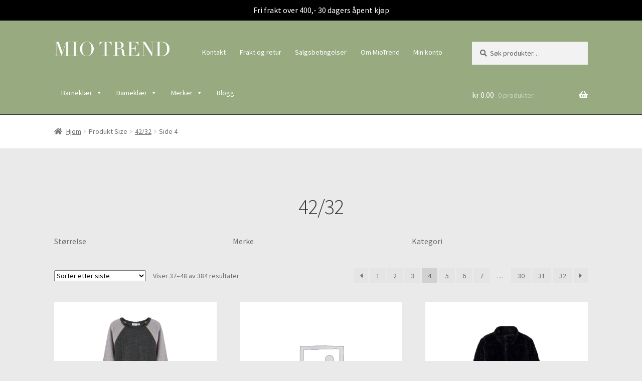

--- FILE ---
content_type: text/html; charset=UTF-8
request_url: https://miotrend.no/size/4232/page/4/
body_size: 30453
content:
<!doctype html>
<html lang="nb-NO">
<head>
<meta charset="UTF-8">
<meta name="viewport" content="width=device-width, initial-scale=1">
<link rel="profile" href="http://gmpg.org/xfn/11">
<link rel="pingback" href="https://miotrend.no/xmlrpc.php">

<meta name='robots' content='noindex, follow' />
	<style>img:is([sizes="auto" i], [sizes^="auto," i]) { contain-intrinsic-size: 3000px 1500px }</style>
	        <script async="async" src=''></script>
    
<!-- Google Tag Manager for WordPress by gtm4wp.com -->
<script data-cfasync="false" data-pagespeed-no-defer>
	var gtm4wp_datalayer_name = "dataLayer";
	var dataLayer = dataLayer || [];
</script>
<!-- End Google Tag Manager for WordPress by gtm4wp.com -->
	<!-- This site is optimized with the Yoast SEO plugin v25.7 - https://yoast.com/wordpress/plugins/seo/ -->
	<title>42/32 Arkiver - Side 4 av 32 - MioTrend</title>
	<meta property="og:locale" content="nb_NO" />
	<meta property="og:type" content="article" />
	<meta property="og:title" content="42/32 Arkiver - Side 4 av 32 - MioTrend" />
	<meta property="og:url" content="https://miotrend.no/size/4232/" />
	<meta property="og:site_name" content="MioTrend" />
	<meta name="twitter:card" content="summary_large_image" />
	<script type="application/ld+json" class="yoast-schema-graph">{"@context":"https://schema.org","@graph":[{"@type":"CollectionPage","@id":"https://miotrend.no/size/4232/","url":"https://miotrend.no/size/4232/page/4/","name":"42/32 Arkiver - Side 4 av 32 - MioTrend","isPartOf":{"@id":"https://miotrend.no/#website"},"primaryImageOfPage":{"@id":"https://miotrend.no/size/4232/page/4/#primaryimage"},"image":{"@id":"https://miotrend.no/size/4232/page/4/#primaryimage"},"thumbnailUrl":"https://miotrend.no/wp-content/uploads/2023/07/13214948_BlueGraphite_001.jpg","breadcrumb":{"@id":"https://miotrend.no/size/4232/page/4/#breadcrumb"},"inLanguage":"nb-NO"},{"@type":"ImageObject","inLanguage":"nb-NO","@id":"https://miotrend.no/size/4232/page/4/#primaryimage","url":"https://miotrend.no/wp-content/uploads/2023/07/13214948_BlueGraphite_001.jpg","contentUrl":"https://miotrend.no/wp-content/uploads/2023/07/13214948_BlueGraphite_001.jpg","width":900,"height":1200},{"@type":"BreadcrumbList","@id":"https://miotrend.no/size/4232/page/4/#breadcrumb","itemListElement":[{"@type":"ListItem","position":1,"name":"Home","item":"https://miotrend.no/"},{"@type":"ListItem","position":2,"name":"42/32"}]},{"@type":"WebSite","@id":"https://miotrend.no/#website","url":"https://miotrend.no/","name":"MioTrend","description":"Klær og tilbehør for barn og dame","publisher":{"@id":"https://miotrend.no/#organization"},"potentialAction":[{"@type":"SearchAction","target":{"@type":"EntryPoint","urlTemplate":"https://miotrend.no/?s={search_term_string}"},"query-input":{"@type":"PropertyValueSpecification","valueRequired":true,"valueName":"search_term_string"}}],"inLanguage":"nb-NO"},{"@type":"Organization","@id":"https://miotrend.no/#organization","name":"Mio Trend","url":"https://miotrend.no/","logo":{"@type":"ImageObject","inLanguage":"nb-NO","@id":"https://miotrend.no/#/schema/logo/image/","url":"https://bilder.miotrend.no/wp-content/uploads/2018/03/18164108/miotrend_logo.png","contentUrl":"https://bilder.miotrend.no/wp-content/uploads/2018/03/18164108/miotrend_logo.png","width":840,"height":107,"caption":"Mio Trend"},"image":{"@id":"https://miotrend.no/#/schema/logo/image/"}}]}</script>
	<!-- / Yoast SEO plugin. -->


<link rel='dns-prefetch' href='//policy.app.cookieinformation.com' />
<link rel='dns-prefetch' href='//maxcdn.bootstrapcdn.com' />
<link rel='dns-prefetch' href='//fonts.googleapis.com' />
<link rel="alternate" type="application/rss+xml" title="MioTrend &raquo; strøm" href="https://miotrend.no/feed/" />
<link rel="alternate" type="application/rss+xml" title="MioTrend &raquo; kommentarstrøm" href="https://miotrend.no/comments/feed/" />
<link rel="alternate" type="application/rss+xml" title="MioTrend &raquo; 42/32 Size Strøm" href="https://miotrend.no/size/4232/feed/" />
<script>
window._wpemojiSettings = {"baseUrl":"https:\/\/s.w.org\/images\/core\/emoji\/16.0.1\/72x72\/","ext":".png","svgUrl":"https:\/\/s.w.org\/images\/core\/emoji\/16.0.1\/svg\/","svgExt":".svg","source":{"concatemoji":"https:\/\/miotrend.no\/wp-includes\/js\/wp-emoji-release.min.js?ver=6.8.2"}};
/*! This file is auto-generated */
!function(s,n){var o,i,e;function c(e){try{var t={supportTests:e,timestamp:(new Date).valueOf()};sessionStorage.setItem(o,JSON.stringify(t))}catch(e){}}function p(e,t,n){e.clearRect(0,0,e.canvas.width,e.canvas.height),e.fillText(t,0,0);var t=new Uint32Array(e.getImageData(0,0,e.canvas.width,e.canvas.height).data),a=(e.clearRect(0,0,e.canvas.width,e.canvas.height),e.fillText(n,0,0),new Uint32Array(e.getImageData(0,0,e.canvas.width,e.canvas.height).data));return t.every(function(e,t){return e===a[t]})}function u(e,t){e.clearRect(0,0,e.canvas.width,e.canvas.height),e.fillText(t,0,0);for(var n=e.getImageData(16,16,1,1),a=0;a<n.data.length;a++)if(0!==n.data[a])return!1;return!0}function f(e,t,n,a){switch(t){case"flag":return n(e,"\ud83c\udff3\ufe0f\u200d\u26a7\ufe0f","\ud83c\udff3\ufe0f\u200b\u26a7\ufe0f")?!1:!n(e,"\ud83c\udde8\ud83c\uddf6","\ud83c\udde8\u200b\ud83c\uddf6")&&!n(e,"\ud83c\udff4\udb40\udc67\udb40\udc62\udb40\udc65\udb40\udc6e\udb40\udc67\udb40\udc7f","\ud83c\udff4\u200b\udb40\udc67\u200b\udb40\udc62\u200b\udb40\udc65\u200b\udb40\udc6e\u200b\udb40\udc67\u200b\udb40\udc7f");case"emoji":return!a(e,"\ud83e\udedf")}return!1}function g(e,t,n,a){var r="undefined"!=typeof WorkerGlobalScope&&self instanceof WorkerGlobalScope?new OffscreenCanvas(300,150):s.createElement("canvas"),o=r.getContext("2d",{willReadFrequently:!0}),i=(o.textBaseline="top",o.font="600 32px Arial",{});return e.forEach(function(e){i[e]=t(o,e,n,a)}),i}function t(e){var t=s.createElement("script");t.src=e,t.defer=!0,s.head.appendChild(t)}"undefined"!=typeof Promise&&(o="wpEmojiSettingsSupports",i=["flag","emoji"],n.supports={everything:!0,everythingExceptFlag:!0},e=new Promise(function(e){s.addEventListener("DOMContentLoaded",e,{once:!0})}),new Promise(function(t){var n=function(){try{var e=JSON.parse(sessionStorage.getItem(o));if("object"==typeof e&&"number"==typeof e.timestamp&&(new Date).valueOf()<e.timestamp+604800&&"object"==typeof e.supportTests)return e.supportTests}catch(e){}return null}();if(!n){if("undefined"!=typeof Worker&&"undefined"!=typeof OffscreenCanvas&&"undefined"!=typeof URL&&URL.createObjectURL&&"undefined"!=typeof Blob)try{var e="postMessage("+g.toString()+"("+[JSON.stringify(i),f.toString(),p.toString(),u.toString()].join(",")+"));",a=new Blob([e],{type:"text/javascript"}),r=new Worker(URL.createObjectURL(a),{name:"wpTestEmojiSupports"});return void(r.onmessage=function(e){c(n=e.data),r.terminate(),t(n)})}catch(e){}c(n=g(i,f,p,u))}t(n)}).then(function(e){for(var t in e)n.supports[t]=e[t],n.supports.everything=n.supports.everything&&n.supports[t],"flag"!==t&&(n.supports.everythingExceptFlag=n.supports.everythingExceptFlag&&n.supports[t]);n.supports.everythingExceptFlag=n.supports.everythingExceptFlag&&!n.supports.flag,n.DOMReady=!1,n.readyCallback=function(){n.DOMReady=!0}}).then(function(){return e}).then(function(){var e;n.supports.everything||(n.readyCallback(),(e=n.source||{}).concatemoji?t(e.concatemoji):e.wpemoji&&e.twemoji&&(t(e.twemoji),t(e.wpemoji)))}))}((window,document),window._wpemojiSettings);
</script>
<style id='wp-emoji-styles-inline-css'>

	img.wp-smiley, img.emoji {
		display: inline !important;
		border: none !important;
		box-shadow: none !important;
		height: 1em !important;
		width: 1em !important;
		margin: 0 0.07em !important;
		vertical-align: -0.1em !important;
		background: none !important;
		padding: 0 !important;
	}
</style>
<link rel='stylesheet' id='wp-block-library-css' href='https://miotrend.no/wp-includes/css/dist/block-library/style.min.css?ver=6.8.2' media='all' />
<style id='wp-block-library-theme-inline-css'>
.wp-block-audio :where(figcaption){color:#555;font-size:13px;text-align:center}.is-dark-theme .wp-block-audio :where(figcaption){color:#ffffffa6}.wp-block-audio{margin:0 0 1em}.wp-block-code{border:1px solid #ccc;border-radius:4px;font-family:Menlo,Consolas,monaco,monospace;padding:.8em 1em}.wp-block-embed :where(figcaption){color:#555;font-size:13px;text-align:center}.is-dark-theme .wp-block-embed :where(figcaption){color:#ffffffa6}.wp-block-embed{margin:0 0 1em}.blocks-gallery-caption{color:#555;font-size:13px;text-align:center}.is-dark-theme .blocks-gallery-caption{color:#ffffffa6}:root :where(.wp-block-image figcaption){color:#555;font-size:13px;text-align:center}.is-dark-theme :root :where(.wp-block-image figcaption){color:#ffffffa6}.wp-block-image{margin:0 0 1em}.wp-block-pullquote{border-bottom:4px solid;border-top:4px solid;color:currentColor;margin-bottom:1.75em}.wp-block-pullquote cite,.wp-block-pullquote footer,.wp-block-pullquote__citation{color:currentColor;font-size:.8125em;font-style:normal;text-transform:uppercase}.wp-block-quote{border-left:.25em solid;margin:0 0 1.75em;padding-left:1em}.wp-block-quote cite,.wp-block-quote footer{color:currentColor;font-size:.8125em;font-style:normal;position:relative}.wp-block-quote:where(.has-text-align-right){border-left:none;border-right:.25em solid;padding-left:0;padding-right:1em}.wp-block-quote:where(.has-text-align-center){border:none;padding-left:0}.wp-block-quote.is-large,.wp-block-quote.is-style-large,.wp-block-quote:where(.is-style-plain){border:none}.wp-block-search .wp-block-search__label{font-weight:700}.wp-block-search__button{border:1px solid #ccc;padding:.375em .625em}:where(.wp-block-group.has-background){padding:1.25em 2.375em}.wp-block-separator.has-css-opacity{opacity:.4}.wp-block-separator{border:none;border-bottom:2px solid;margin-left:auto;margin-right:auto}.wp-block-separator.has-alpha-channel-opacity{opacity:1}.wp-block-separator:not(.is-style-wide):not(.is-style-dots){width:100px}.wp-block-separator.has-background:not(.is-style-dots){border-bottom:none;height:1px}.wp-block-separator.has-background:not(.is-style-wide):not(.is-style-dots){height:2px}.wp-block-table{margin:0 0 1em}.wp-block-table td,.wp-block-table th{word-break:normal}.wp-block-table :where(figcaption){color:#555;font-size:13px;text-align:center}.is-dark-theme .wp-block-table :where(figcaption){color:#ffffffa6}.wp-block-video :where(figcaption){color:#555;font-size:13px;text-align:center}.is-dark-theme .wp-block-video :where(figcaption){color:#ffffffa6}.wp-block-video{margin:0 0 1em}:root :where(.wp-block-template-part.has-background){margin-bottom:0;margin-top:0;padding:1.25em 2.375em}
</style>
<style id='classic-theme-styles-inline-css'>
/*! This file is auto-generated */
.wp-block-button__link{color:#fff;background-color:#32373c;border-radius:9999px;box-shadow:none;text-decoration:none;padding:calc(.667em + 2px) calc(1.333em + 2px);font-size:1.125em}.wp-block-file__button{background:#32373c;color:#fff;text-decoration:none}
</style>
<link rel='stylesheet' id='storefront-gutenberg-blocks-css' href='https://miotrend.no/wp-content/themes/storefront/assets/css/base/gutenberg-blocks.css?ver=4.2.0' media='all' />
<style id='storefront-gutenberg-blocks-inline-css'>

				.wp-block-button__link:not(.has-text-color) {
					color: #333333;
				}

				.wp-block-button__link:not(.has-text-color):hover,
				.wp-block-button__link:not(.has-text-color):focus,
				.wp-block-button__link:not(.has-text-color):active {
					color: #333333;
				}

				.wp-block-button__link:not(.has-background) {
					background-color: #eeeeee;
				}

				.wp-block-button__link:not(.has-background):hover,
				.wp-block-button__link:not(.has-background):focus,
				.wp-block-button__link:not(.has-background):active {
					border-color: #d5d5d5;
					background-color: #d5d5d5;
				}

				.wc-block-grid__products .wc-block-grid__product .wp-block-button__link {
					background-color: #eeeeee;
					border-color: #eeeeee;
					color: #333333;
				}

				.wp-block-quote footer,
				.wp-block-quote cite,
				.wp-block-quote__citation {
					color: #6d6d6d;
				}

				.wp-block-pullquote cite,
				.wp-block-pullquote footer,
				.wp-block-pullquote__citation {
					color: #6d6d6d;
				}

				.wp-block-image figcaption {
					color: #6d6d6d;
				}

				.wp-block-separator.is-style-dots::before {
					color: #333333;
				}

				.wp-block-file a.wp-block-file__button {
					color: #333333;
					background-color: #eeeeee;
					border-color: #eeeeee;
				}

				.wp-block-file a.wp-block-file__button:hover,
				.wp-block-file a.wp-block-file__button:focus,
				.wp-block-file a.wp-block-file__button:active {
					color: #333333;
					background-color: #d5d5d5;
				}

				.wp-block-code,
				.wp-block-preformatted pre {
					color: #6d6d6d;
				}

				.wp-block-table:not( .has-background ):not( .is-style-stripes ) tbody tr:nth-child(2n) td {
					background-color: #e8e8e8;
				}

				.wp-block-cover .wp-block-cover__inner-container h1:not(.has-text-color),
				.wp-block-cover .wp-block-cover__inner-container h2:not(.has-text-color),
				.wp-block-cover .wp-block-cover__inner-container h3:not(.has-text-color),
				.wp-block-cover .wp-block-cover__inner-container h4:not(.has-text-color),
				.wp-block-cover .wp-block-cover__inner-container h5:not(.has-text-color),
				.wp-block-cover .wp-block-cover__inner-container h6:not(.has-text-color) {
					color: #000000;
				}

				.wc-block-components-price-slider__range-input-progress,
				.rtl .wc-block-components-price-slider__range-input-progress {
					--range-color: #0a0505;
				}

				/* Target only IE11 */
				@media all and (-ms-high-contrast: none), (-ms-high-contrast: active) {
					.wc-block-components-price-slider__range-input-progress {
						background: #0a0505;
					}
				}

				.wc-block-components-button:not(.is-link) {
					background-color: #81d742;
					color: #ffffff;
				}

				.wc-block-components-button:not(.is-link):hover,
				.wc-block-components-button:not(.is-link):focus,
				.wc-block-components-button:not(.is-link):active {
					background-color: #68be29;
					color: #ffffff;
				}

				.wc-block-components-button:not(.is-link):disabled {
					background-color: #81d742;
					color: #ffffff;
				}

				.wc-block-cart__submit-container {
					background-color: #eaeaea;
				}

				.wc-block-cart__submit-container::before {
					color: rgba(199,199,199,0.5);
				}

				.wc-block-components-order-summary-item__quantity {
					background-color: #eaeaea;
					border-color: #6d6d6d;
					box-shadow: 0 0 0 2px #eaeaea;
					color: #6d6d6d;
				}
			
</style>
<style id='global-styles-inline-css'>
:root{--wp--preset--aspect-ratio--square: 1;--wp--preset--aspect-ratio--4-3: 4/3;--wp--preset--aspect-ratio--3-4: 3/4;--wp--preset--aspect-ratio--3-2: 3/2;--wp--preset--aspect-ratio--2-3: 2/3;--wp--preset--aspect-ratio--16-9: 16/9;--wp--preset--aspect-ratio--9-16: 9/16;--wp--preset--color--black: #000000;--wp--preset--color--cyan-bluish-gray: #abb8c3;--wp--preset--color--white: #ffffff;--wp--preset--color--pale-pink: #f78da7;--wp--preset--color--vivid-red: #cf2e2e;--wp--preset--color--luminous-vivid-orange: #ff6900;--wp--preset--color--luminous-vivid-amber: #fcb900;--wp--preset--color--light-green-cyan: #7bdcb5;--wp--preset--color--vivid-green-cyan: #00d084;--wp--preset--color--pale-cyan-blue: #8ed1fc;--wp--preset--color--vivid-cyan-blue: #0693e3;--wp--preset--color--vivid-purple: #9b51e0;--wp--preset--gradient--vivid-cyan-blue-to-vivid-purple: linear-gradient(135deg,rgba(6,147,227,1) 0%,rgb(155,81,224) 100%);--wp--preset--gradient--light-green-cyan-to-vivid-green-cyan: linear-gradient(135deg,rgb(122,220,180) 0%,rgb(0,208,130) 100%);--wp--preset--gradient--luminous-vivid-amber-to-luminous-vivid-orange: linear-gradient(135deg,rgba(252,185,0,1) 0%,rgba(255,105,0,1) 100%);--wp--preset--gradient--luminous-vivid-orange-to-vivid-red: linear-gradient(135deg,rgba(255,105,0,1) 0%,rgb(207,46,46) 100%);--wp--preset--gradient--very-light-gray-to-cyan-bluish-gray: linear-gradient(135deg,rgb(238,238,238) 0%,rgb(169,184,195) 100%);--wp--preset--gradient--cool-to-warm-spectrum: linear-gradient(135deg,rgb(74,234,220) 0%,rgb(151,120,209) 20%,rgb(207,42,186) 40%,rgb(238,44,130) 60%,rgb(251,105,98) 80%,rgb(254,248,76) 100%);--wp--preset--gradient--blush-light-purple: linear-gradient(135deg,rgb(255,206,236) 0%,rgb(152,150,240) 100%);--wp--preset--gradient--blush-bordeaux: linear-gradient(135deg,rgb(254,205,165) 0%,rgb(254,45,45) 50%,rgb(107,0,62) 100%);--wp--preset--gradient--luminous-dusk: linear-gradient(135deg,rgb(255,203,112) 0%,rgb(199,81,192) 50%,rgb(65,88,208) 100%);--wp--preset--gradient--pale-ocean: linear-gradient(135deg,rgb(255,245,203) 0%,rgb(182,227,212) 50%,rgb(51,167,181) 100%);--wp--preset--gradient--electric-grass: linear-gradient(135deg,rgb(202,248,128) 0%,rgb(113,206,126) 100%);--wp--preset--gradient--midnight: linear-gradient(135deg,rgb(2,3,129) 0%,rgb(40,116,252) 100%);--wp--preset--font-size--small: 14px;--wp--preset--font-size--medium: 23px;--wp--preset--font-size--large: 26px;--wp--preset--font-size--x-large: 42px;--wp--preset--font-size--normal: 16px;--wp--preset--font-size--huge: 37px;--wp--preset--spacing--20: 0.44rem;--wp--preset--spacing--30: 0.67rem;--wp--preset--spacing--40: 1rem;--wp--preset--spacing--50: 1.5rem;--wp--preset--spacing--60: 2.25rem;--wp--preset--spacing--70: 3.38rem;--wp--preset--spacing--80: 5.06rem;--wp--preset--shadow--natural: 6px 6px 9px rgba(0, 0, 0, 0.2);--wp--preset--shadow--deep: 12px 12px 50px rgba(0, 0, 0, 0.4);--wp--preset--shadow--sharp: 6px 6px 0px rgba(0, 0, 0, 0.2);--wp--preset--shadow--outlined: 6px 6px 0px -3px rgba(255, 255, 255, 1), 6px 6px rgba(0, 0, 0, 1);--wp--preset--shadow--crisp: 6px 6px 0px rgba(0, 0, 0, 1);}:where(.is-layout-flex){gap: 0.5em;}:where(.is-layout-grid){gap: 0.5em;}body .is-layout-flex{display: flex;}.is-layout-flex{flex-wrap: wrap;align-items: center;}.is-layout-flex > :is(*, div){margin: 0;}body .is-layout-grid{display: grid;}.is-layout-grid > :is(*, div){margin: 0;}:where(.wp-block-columns.is-layout-flex){gap: 2em;}:where(.wp-block-columns.is-layout-grid){gap: 2em;}:where(.wp-block-post-template.is-layout-flex){gap: 1.25em;}:where(.wp-block-post-template.is-layout-grid){gap: 1.25em;}.has-black-color{color: var(--wp--preset--color--black) !important;}.has-cyan-bluish-gray-color{color: var(--wp--preset--color--cyan-bluish-gray) !important;}.has-white-color{color: var(--wp--preset--color--white) !important;}.has-pale-pink-color{color: var(--wp--preset--color--pale-pink) !important;}.has-vivid-red-color{color: var(--wp--preset--color--vivid-red) !important;}.has-luminous-vivid-orange-color{color: var(--wp--preset--color--luminous-vivid-orange) !important;}.has-luminous-vivid-amber-color{color: var(--wp--preset--color--luminous-vivid-amber) !important;}.has-light-green-cyan-color{color: var(--wp--preset--color--light-green-cyan) !important;}.has-vivid-green-cyan-color{color: var(--wp--preset--color--vivid-green-cyan) !important;}.has-pale-cyan-blue-color{color: var(--wp--preset--color--pale-cyan-blue) !important;}.has-vivid-cyan-blue-color{color: var(--wp--preset--color--vivid-cyan-blue) !important;}.has-vivid-purple-color{color: var(--wp--preset--color--vivid-purple) !important;}.has-black-background-color{background-color: var(--wp--preset--color--black) !important;}.has-cyan-bluish-gray-background-color{background-color: var(--wp--preset--color--cyan-bluish-gray) !important;}.has-white-background-color{background-color: var(--wp--preset--color--white) !important;}.has-pale-pink-background-color{background-color: var(--wp--preset--color--pale-pink) !important;}.has-vivid-red-background-color{background-color: var(--wp--preset--color--vivid-red) !important;}.has-luminous-vivid-orange-background-color{background-color: var(--wp--preset--color--luminous-vivid-orange) !important;}.has-luminous-vivid-amber-background-color{background-color: var(--wp--preset--color--luminous-vivid-amber) !important;}.has-light-green-cyan-background-color{background-color: var(--wp--preset--color--light-green-cyan) !important;}.has-vivid-green-cyan-background-color{background-color: var(--wp--preset--color--vivid-green-cyan) !important;}.has-pale-cyan-blue-background-color{background-color: var(--wp--preset--color--pale-cyan-blue) !important;}.has-vivid-cyan-blue-background-color{background-color: var(--wp--preset--color--vivid-cyan-blue) !important;}.has-vivid-purple-background-color{background-color: var(--wp--preset--color--vivid-purple) !important;}.has-black-border-color{border-color: var(--wp--preset--color--black) !important;}.has-cyan-bluish-gray-border-color{border-color: var(--wp--preset--color--cyan-bluish-gray) !important;}.has-white-border-color{border-color: var(--wp--preset--color--white) !important;}.has-pale-pink-border-color{border-color: var(--wp--preset--color--pale-pink) !important;}.has-vivid-red-border-color{border-color: var(--wp--preset--color--vivid-red) !important;}.has-luminous-vivid-orange-border-color{border-color: var(--wp--preset--color--luminous-vivid-orange) !important;}.has-luminous-vivid-amber-border-color{border-color: var(--wp--preset--color--luminous-vivid-amber) !important;}.has-light-green-cyan-border-color{border-color: var(--wp--preset--color--light-green-cyan) !important;}.has-vivid-green-cyan-border-color{border-color: var(--wp--preset--color--vivid-green-cyan) !important;}.has-pale-cyan-blue-border-color{border-color: var(--wp--preset--color--pale-cyan-blue) !important;}.has-vivid-cyan-blue-border-color{border-color: var(--wp--preset--color--vivid-cyan-blue) !important;}.has-vivid-purple-border-color{border-color: var(--wp--preset--color--vivid-purple) !important;}.has-vivid-cyan-blue-to-vivid-purple-gradient-background{background: var(--wp--preset--gradient--vivid-cyan-blue-to-vivid-purple) !important;}.has-light-green-cyan-to-vivid-green-cyan-gradient-background{background: var(--wp--preset--gradient--light-green-cyan-to-vivid-green-cyan) !important;}.has-luminous-vivid-amber-to-luminous-vivid-orange-gradient-background{background: var(--wp--preset--gradient--luminous-vivid-amber-to-luminous-vivid-orange) !important;}.has-luminous-vivid-orange-to-vivid-red-gradient-background{background: var(--wp--preset--gradient--luminous-vivid-orange-to-vivid-red) !important;}.has-very-light-gray-to-cyan-bluish-gray-gradient-background{background: var(--wp--preset--gradient--very-light-gray-to-cyan-bluish-gray) !important;}.has-cool-to-warm-spectrum-gradient-background{background: var(--wp--preset--gradient--cool-to-warm-spectrum) !important;}.has-blush-light-purple-gradient-background{background: var(--wp--preset--gradient--blush-light-purple) !important;}.has-blush-bordeaux-gradient-background{background: var(--wp--preset--gradient--blush-bordeaux) !important;}.has-luminous-dusk-gradient-background{background: var(--wp--preset--gradient--luminous-dusk) !important;}.has-pale-ocean-gradient-background{background: var(--wp--preset--gradient--pale-ocean) !important;}.has-electric-grass-gradient-background{background: var(--wp--preset--gradient--electric-grass) !important;}.has-midnight-gradient-background{background: var(--wp--preset--gradient--midnight) !important;}.has-small-font-size{font-size: var(--wp--preset--font-size--small) !important;}.has-medium-font-size{font-size: var(--wp--preset--font-size--medium) !important;}.has-large-font-size{font-size: var(--wp--preset--font-size--large) !important;}.has-x-large-font-size{font-size: var(--wp--preset--font-size--x-large) !important;}
:where(.wp-block-post-template.is-layout-flex){gap: 1.25em;}:where(.wp-block-post-template.is-layout-grid){gap: 1.25em;}
:where(.wp-block-columns.is-layout-flex){gap: 2em;}:where(.wp-block-columns.is-layout-grid){gap: 2em;}
:root :where(.wp-block-pullquote){font-size: 1.5em;line-height: 1.6;}
</style>
<link rel='stylesheet' id='modish-loyalty-style-css' href='https://miotrend.no/wp-content/plugins/modish-loyalty-plugin/includes/api/../css/style.css?ver=6.8.2' media='all' />
<style id='woocommerce-inline-inline-css'>
.woocommerce form .form-row .required { visibility: visible; }
</style>
<link rel='stylesheet' id='Bre Logistra for WooCommerce integrasjon-css' href='https://miotrend.no/wp-content/plugins/bre-cargonizer/assets/css/style.css?ver=1.4.2' media='all' />
<link rel='stylesheet' id='megamenu-css' href='https://miotrend.no/wp-content/uploads/maxmegamenu/style.css?ver=6bdbce' media='all' />
<link rel='stylesheet' id='dashicons-css' href='https://miotrend.no/wp-includes/css/dashicons.min.css?ver=6.8.2' media='all' />
<link rel='stylesheet' id='brands-styles-css' href='https://miotrend.no/wp-content/plugins/woocommerce/assets/css/brands.css?ver=10.0.4' media='all' />
<link rel='stylesheet' id='mio-css-css' href='https://miotrend.no/wp-content/themes/miotrend-theme/build/css/main.css?ver=1.0.1' media='all' />
<link rel='stylesheet' id='font-awesome-css' href='https://maxcdn.bootstrapcdn.com/font-awesome/4.7.0/css/font-awesome.min.css?ver=6.8.2' media='all' />
<link rel='stylesheet' id='storefront-style-css' href='https://miotrend.no/wp-content/themes/storefront/style.css?ver=4.2.0' media='all' />
<style id='storefront-style-inline-css'>

			.main-navigation ul li a,
			.site-title a,
			ul.menu li a,
			.site-branding h1 a,
			button.menu-toggle,
			button.menu-toggle:hover,
			.handheld-navigation .dropdown-toggle {
				color: #ffffff;
			}

			button.menu-toggle,
			button.menu-toggle:hover {
				border-color: #ffffff;
			}

			.main-navigation ul li a:hover,
			.main-navigation ul li:hover > a,
			.site-title a:hover,
			.site-header ul.menu li.current-menu-item > a {
				color: #ffffff;
			}

			table:not( .has-background ) th {
				background-color: #e3e3e3;
			}

			table:not( .has-background ) tbody td {
				background-color: #e8e8e8;
			}

			table:not( .has-background ) tbody tr:nth-child(2n) td,
			fieldset,
			fieldset legend {
				background-color: #e6e6e6;
			}

			.site-header,
			.secondary-navigation ul ul,
			.main-navigation ul.menu > li.menu-item-has-children:after,
			.secondary-navigation ul.menu ul,
			.storefront-handheld-footer-bar,
			.storefront-handheld-footer-bar ul li > a,
			.storefront-handheld-footer-bar ul li.search .site-search,
			button.menu-toggle,
			button.menu-toggle:hover {
				background-color: #444444;
			}

			p.site-description,
			.site-header,
			.storefront-handheld-footer-bar {
				color: #ffffff;
			}

			button.menu-toggle:after,
			button.menu-toggle:before,
			button.menu-toggle span:before {
				background-color: #ffffff;
			}

			h1, h2, h3, h4, h5, h6, .wc-block-grid__product-title {
				color: #333333;
			}

			.widget h1 {
				border-bottom-color: #333333;
			}

			body,
			.secondary-navigation a {
				color: #6d6d6d;
			}

			.widget-area .widget a,
			.hentry .entry-header .posted-on a,
			.hentry .entry-header .post-author a,
			.hentry .entry-header .post-comments a,
			.hentry .entry-header .byline a {
				color: #727272;
			}

			a {
				color: #0a0505;
			}

			a:focus,
			button:focus,
			.button.alt:focus,
			input:focus,
			textarea:focus,
			input[type="button"]:focus,
			input[type="reset"]:focus,
			input[type="submit"]:focus,
			input[type="email"]:focus,
			input[type="tel"]:focus,
			input[type="url"]:focus,
			input[type="password"]:focus,
			input[type="search"]:focus {
				outline-color: #0a0505;
			}

			button, input[type="button"], input[type="reset"], input[type="submit"], .button, .widget a.button {
				background-color: #eeeeee;
				border-color: #eeeeee;
				color: #333333;
			}

			button:hover, input[type="button"]:hover, input[type="reset"]:hover, input[type="submit"]:hover, .button:hover, .widget a.button:hover {
				background-color: #d5d5d5;
				border-color: #d5d5d5;
				color: #333333;
			}

			button.alt, input[type="button"].alt, input[type="reset"].alt, input[type="submit"].alt, .button.alt, .widget-area .widget a.button.alt {
				background-color: #81d742;
				border-color: #81d742;
				color: #ffffff;
			}

			button.alt:hover, input[type="button"].alt:hover, input[type="reset"].alt:hover, input[type="submit"].alt:hover, .button.alt:hover, .widget-area .widget a.button.alt:hover {
				background-color: #68be29;
				border-color: #68be29;
				color: #ffffff;
			}

			.pagination .page-numbers li .page-numbers.current {
				background-color: #d1d1d1;
				color: #636363;
			}

			#comments .comment-list .comment-content .comment-text {
				background-color: #e3e3e3;
			}

			.site-footer {
				background-color: #f0f0f0;
				color: #6d6d6d;
			}

			.site-footer a:not(.button):not(.components-button) {
				color: #333333;
			}

			.site-footer .storefront-handheld-footer-bar a:not(.button):not(.components-button) {
				color: #ffffff;
			}

			.site-footer h1, .site-footer h2, .site-footer h3, .site-footer h4, .site-footer h5, .site-footer h6, .site-footer .widget .widget-title, .site-footer .widget .widgettitle {
				color: #333333;
			}

			.page-template-template-homepage.has-post-thumbnail .type-page.has-post-thumbnail .entry-title {
				color: #000000;
			}

			.page-template-template-homepage.has-post-thumbnail .type-page.has-post-thumbnail .entry-content {
				color: #000000;
			}

			@media screen and ( min-width: 768px ) {
				.secondary-navigation ul.menu a:hover {
					color: #ffffff;
				}

				.secondary-navigation ul.menu a {
					color: #ffffff;
				}

				.main-navigation ul.menu ul.sub-menu,
				.main-navigation ul.nav-menu ul.children {
					background-color: #353535;
				}

				.site-header {
					border-bottom-color: #353535;
				}
			}
</style>
<link rel='stylesheet' id='storefront-icons-css' href='https://miotrend.no/wp-content/themes/storefront/assets/css/base/icons.css?ver=4.2.0' media='all' />
<link rel='stylesheet' id='storefront-fonts-css' href='https://fonts.googleapis.com/css?family=Source+Sans+Pro%3A400%2C300%2C300italic%2C400italic%2C600%2C700%2C900&#038;subset=latin%2Clatin-ext&#038;ver=4.2.0' media='all' />
<link rel='stylesheet' id='vipps-gw-css' href='https://miotrend.no/wp-content/plugins/woo-vipps/payment/css/vipps.css?ver=1754996135' media='all' />
<link rel='stylesheet' id='storefront-woocommerce-style-css' href='https://miotrend.no/wp-content/themes/storefront/assets/css/woocommerce/woocommerce.css?ver=4.2.0' media='all' />
<style id='storefront-woocommerce-style-inline-css'>
@font-face {
				font-family: star;
				src: url(https://miotrend.no/wp-content/plugins/woocommerce/assets/fonts/star.eot);
				src:
					url(https://miotrend.no/wp-content/plugins/woocommerce/assets/fonts/star.eot?#iefix) format("embedded-opentype"),
					url(https://miotrend.no/wp-content/plugins/woocommerce/assets/fonts/star.woff) format("woff"),
					url(https://miotrend.no/wp-content/plugins/woocommerce/assets/fonts/star.ttf) format("truetype"),
					url(https://miotrend.no/wp-content/plugins/woocommerce/assets/fonts/star.svg#star) format("svg");
				font-weight: 400;
				font-style: normal;
			}
			@font-face {
				font-family: WooCommerce;
				src: url(https://miotrend.no/wp-content/plugins/woocommerce/assets/fonts/WooCommerce.eot);
				src:
					url(https://miotrend.no/wp-content/plugins/woocommerce/assets/fonts/WooCommerce.eot?#iefix) format("embedded-opentype"),
					url(https://miotrend.no/wp-content/plugins/woocommerce/assets/fonts/WooCommerce.woff) format("woff"),
					url(https://miotrend.no/wp-content/plugins/woocommerce/assets/fonts/WooCommerce.ttf) format("truetype"),
					url(https://miotrend.no/wp-content/plugins/woocommerce/assets/fonts/WooCommerce.svg#WooCommerce) format("svg");
				font-weight: 400;
				font-style: normal;
			}

			a.cart-contents,
			.site-header-cart .widget_shopping_cart a {
				color: #ffffff;
			}

			a.cart-contents:hover,
			.site-header-cart .widget_shopping_cart a:hover,
			.site-header-cart:hover > li > a {
				color: #ffffff;
			}

			table.cart td.product-remove,
			table.cart td.actions {
				border-top-color: #eaeaea;
			}

			.storefront-handheld-footer-bar ul li.cart .count {
				background-color: #ffffff;
				color: #444444;
				border-color: #444444;
			}

			.woocommerce-tabs ul.tabs li.active a,
			ul.products li.product .price,
			.onsale,
			.wc-block-grid__product-onsale,
			.widget_search form:before,
			.widget_product_search form:before {
				color: #6d6d6d;
			}

			.woocommerce-breadcrumb a,
			a.woocommerce-review-link,
			.product_meta a {
				color: #727272;
			}

			.wc-block-grid__product-onsale,
			.onsale {
				border-color: #6d6d6d;
			}

			.star-rating span:before,
			.quantity .plus, .quantity .minus,
			p.stars a:hover:after,
			p.stars a:after,
			.star-rating span:before,
			#payment .payment_methods li input[type=radio]:first-child:checked+label:before {
				color: #0a0505;
			}

			.widget_price_filter .ui-slider .ui-slider-range,
			.widget_price_filter .ui-slider .ui-slider-handle {
				background-color: #0a0505;
			}

			.order_details {
				background-color: #e3e3e3;
			}

			.order_details > li {
				border-bottom: 1px dotted #cecece;
			}

			.order_details:before,
			.order_details:after {
				background: -webkit-linear-gradient(transparent 0,transparent 0),-webkit-linear-gradient(135deg,#e3e3e3 33.33%,transparent 33.33%),-webkit-linear-gradient(45deg,#e3e3e3 33.33%,transparent 33.33%)
			}

			#order_review {
				background-color: #eaeaea;
			}

			#payment .payment_methods > li .payment_box,
			#payment .place-order {
				background-color: #e5e5e5;
			}

			#payment .payment_methods > li:not(.woocommerce-notice) {
				background-color: #e0e0e0;
			}

			#payment .payment_methods > li:not(.woocommerce-notice):hover {
				background-color: #dbdbdb;
			}

			.woocommerce-pagination .page-numbers li .page-numbers.current {
				background-color: #d1d1d1;
				color: #636363;
			}

			.wc-block-grid__product-onsale,
			.onsale,
			.woocommerce-pagination .page-numbers li .page-numbers:not(.current) {
				color: #6d6d6d;
			}

			p.stars a:before,
			p.stars a:hover~a:before,
			p.stars.selected a.active~a:before {
				color: #6d6d6d;
			}

			p.stars.selected a.active:before,
			p.stars:hover a:before,
			p.stars.selected a:not(.active):before,
			p.stars.selected a.active:before {
				color: #0a0505;
			}

			.single-product div.product .woocommerce-product-gallery .woocommerce-product-gallery__trigger {
				background-color: #eeeeee;
				color: #333333;
			}

			.single-product div.product .woocommerce-product-gallery .woocommerce-product-gallery__trigger:hover {
				background-color: #d5d5d5;
				border-color: #d5d5d5;
				color: #333333;
			}

			.button.added_to_cart:focus,
			.button.wc-forward:focus {
				outline-color: #0a0505;
			}

			.added_to_cart,
			.site-header-cart .widget_shopping_cart a.button,
			.wc-block-grid__products .wc-block-grid__product .wp-block-button__link {
				background-color: #eeeeee;
				border-color: #eeeeee;
				color: #333333;
			}

			.added_to_cart:hover,
			.site-header-cart .widget_shopping_cart a.button:hover,
			.wc-block-grid__products .wc-block-grid__product .wp-block-button__link:hover {
				background-color: #d5d5d5;
				border-color: #d5d5d5;
				color: #333333;
			}

			.added_to_cart.alt, .added_to_cart, .widget a.button.checkout {
				background-color: #81d742;
				border-color: #81d742;
				color: #ffffff;
			}

			.added_to_cart.alt:hover, .added_to_cart:hover, .widget a.button.checkout:hover {
				background-color: #68be29;
				border-color: #68be29;
				color: #ffffff;
			}

			.button.loading {
				color: #eeeeee;
			}

			.button.loading:hover {
				background-color: #eeeeee;
			}

			.button.loading:after {
				color: #333333;
			}

			@media screen and ( min-width: 768px ) {
				.site-header-cart .widget_shopping_cart,
				.site-header .product_list_widget li .quantity {
					color: #ffffff;
				}

				.site-header-cart .widget_shopping_cart .buttons,
				.site-header-cart .widget_shopping_cart .total {
					background-color: #3a3a3a;
				}

				.site-header-cart .widget_shopping_cart {
					background-color: #353535;
				}
			}
				.storefront-product-pagination a {
					color: #6d6d6d;
					background-color: #eaeaea;
				}
				.storefront-sticky-add-to-cart {
					color: #6d6d6d;
					background-color: #eaeaea;
				}

				.storefront-sticky-add-to-cart a:not(.button) {
					color: #ffffff;
				}
</style>
<link rel='stylesheet' id='storefront-child-style-css' href='https://miotrend.no/wp-content/themes/miotrend-theme/style.css?ver=1.3.2' media='all' />
<link rel='stylesheet' id='storefront-woocommerce-brands-style-css' href='https://miotrend.no/wp-content/themes/storefront/assets/css/woocommerce/extensions/brands.css?ver=4.2.0' media='all' />
<link rel='stylesheet' id='storefront-woocommerce-bundles-style-css' href='https://miotrend.no/wp-content/themes/storefront/assets/css/woocommerce/extensions/bundles.css?ver=4.2.0' media='all' />
<link rel='stylesheet' id='wc-bundle-style-css' href='https://miotrend.no/wp-content/plugins/woocommerce-product-bundles/assets/css/wc-pb-frontend.css?ver=5.7.6' media='all' />
<link rel='stylesheet' id='megamenu-storefront-css' href='https://miotrend.no/wp-content/plugins/megamenu-storefront/megamenu-storefront.css?ver=1.0' media='all' />
<script id="CookieConsent-js-before">
window.dataLayer = window.dataLayer || []; function gtag() { dataLayer.push(arguments); } gtag("consent", "default", { ad_storage: "denied", ad_user_data: "denied", ad_personalization: "denied", analytics_storage: "denied", functionality_storage: "denied", personalization_storage: "denied", security_storage: "denied", wait_for_update: 15000, }); gtag("set", "ads_data_redaction", true);
</script>
<script src="https://policy.app.cookieinformation.com/uc.js" id="CookieConsent" type="text/javascript" data-culture="nb" data-gcm-version="2.0"></script>
<script src="https://miotrend.no/wp-content/plugins/modish-loyalty-plugin/includes/api/../js/modish-loyalty.js?ver=6.8.2" id="modish-loyalty-script-js"></script>
<script src="https://miotrend.no/wp-includes/js/jquery/jquery.min.js?ver=3.7.1" id="jquery-core-js"></script>
<script src="https://miotrend.no/wp-includes/js/jquery/jquery-migrate.min.js?ver=3.4.1" id="jquery-migrate-js"></script>
<script src="https://miotrend.no/wp-content/plugins/woocommerce/assets/js/jquery-blockui/jquery.blockUI.min.js?ver=2.7.0-wc.10.0.4" id="jquery-blockui-js" defer data-wp-strategy="defer"></script>
<script id="wc-add-to-cart-js-extra">
var wc_add_to_cart_params = {"ajax_url":"\/wp-admin\/admin-ajax.php","wc_ajax_url":"\/?wc-ajax=%%endpoint%%","i18n_view_cart":"Vis handlekurv","cart_url":"https:\/\/miotrend.no\/handlekurv\/","is_cart":"","cart_redirect_after_add":"no"};
</script>
<script src="https://miotrend.no/wp-content/plugins/woocommerce/assets/js/frontend/add-to-cart.min.js?ver=10.0.4" id="wc-add-to-cart-js" defer data-wp-strategy="defer"></script>
<script src="https://miotrend.no/wp-content/plugins/woocommerce/assets/js/js-cookie/js.cookie.min.js?ver=2.1.4-wc.10.0.4" id="js-cookie-js" defer data-wp-strategy="defer"></script>
<script id="woocommerce-js-extra">
var woocommerce_params = {"ajax_url":"\/wp-admin\/admin-ajax.php","wc_ajax_url":"\/?wc-ajax=%%endpoint%%","i18n_password_show":"Show password","i18n_password_hide":"Hide password"};
</script>
<script src="https://miotrend.no/wp-content/plugins/woocommerce/assets/js/frontend/woocommerce.min.js?ver=10.0.4" id="woocommerce-js" defer data-wp-strategy="defer"></script>
<script id="Bre Logistra for WooCommerce integrasjon-js-extra">
var BreCargonizerParams = {"wc_ajax_url":"\/wp-admin\/admin-ajax.php","security":"f60b3cce42"};
</script>
<script src="https://miotrend.no/wp-content/plugins/bre-cargonizer/assets/js/plugin.min.js?ver=1.4.2" id="Bre Logistra for WooCommerce integrasjon-js"></script>
<link rel="https://api.w.org/" href="https://miotrend.no/wp-json/" /><link rel="EditURI" type="application/rsd+xml" title="RSD" href="https://miotrend.no/xmlrpc.php?rsd" />
<meta name="generator" content="WordPress 6.8.2" />
<meta name="generator" content="WooCommerce 10.0.4" />
	<style>
		.payment_method_dintero_checkout a
		.payment_method_dintero_checkout a:hover,
		.payment_method_dintero_checkout a:focus,
		.payment_method_dintero_checkout a:active {
			margin: 0;
			padding: 0;
			border: 0;
			text-shadow: none;
			box-shadow: none;
			outline: none;
			text-decoration: none;
		}
	</style>
		<!-- breadcrumb Schema optimized by Schema Pro --><script type="application/ld+json">{"@context":"https:\/\/schema.org","@type":"BreadcrumbList","itemListElement":[{"@type":"ListItem","position":1,"item":{"@id":"https:\/\/miotrend.no\/","name":"Home"}},{"@type":"ListItem","position":2,"item":{"@id":"http:\/\/miotrend.no\/size\/4232\/page\/4\/","name":"42\/32"}}]}</script><!-- / breadcrumb Schema optimized by Schema Pro -->
<!-- Google Tag Manager for WordPress by gtm4wp.com -->
<!-- GTM Container placement set to automatic -->
<script data-cfasync="false" data-pagespeed-no-defer>
	var dataLayer_content = {"pagePostType":"product","pagePostType2":"tax-product","pageCategory":[]};
	dataLayer.push( dataLayer_content );
</script>
<script data-cfasync="false" data-pagespeed-no-defer>
(function(w,d,s,l,i){w[l]=w[l]||[];w[l].push({'gtm.start':
new Date().getTime(),event:'gtm.js'});var f=d.getElementsByTagName(s)[0],
j=d.createElement(s),dl=l!='dataLayer'?'&l='+l:'';j.async=true;j.src=
'//www.googletagmanager.com/gtm.js?id='+i+dl;f.parentNode.insertBefore(j,f);
})(window,document,'script','dataLayer','GTM-PHHVDHDL');
</script>
<!-- End Google Tag Manager for WordPress by gtm4wp.com -->	<noscript><style>.woocommerce-product-gallery{ opacity: 1 !important; }</style></noscript>
	<style id="custom-background-css">
body.custom-background { background-color: #eaeaea; }
</style>
	<link rel="icon" href="https://miotrend.no/wp-content/uploads/2018/06/cropped-favicon-32x32.png" sizes="32x32" />
<link rel="icon" href="https://miotrend.no/wp-content/uploads/2018/06/cropped-favicon-192x192.png" sizes="192x192" />
<link rel="apple-touch-icon" href="https://miotrend.no/wp-content/uploads/2018/06/cropped-favicon-180x180.png" />
<meta name="msapplication-TileImage" content="https://miotrend.no/wp-content/uploads/2018/06/cropped-favicon-270x270.png" />
	<style type="text/css">
		.site-header{
			background: #e0e0e0;
		}
		.product_parent_cat_dameklaer .site-header{
			background: #bcac91;
		}
		.product_parent_cat_barn .site-header{
			background: #98aa80;
		}
	</style>
		<style id="wp-custom-css">
			/*
Du kan legge til din egen CSS her.

Klikk hjelp-ikonet over for å lære mer.
*/

.woocommerce-ordering{
z-index:998;
}

#mega-menu-wrap-primary #mega-menu-primary > li.mega-menu-item > a.mega-menu-link{
padding-top:1em !important;
padding-bottom:1em !important;
}

.fb_dialog_mobile{
	bottom:85px !important;
}

.stock.out-of-stock::before {
    content: none;
}
#klarna-checkout-select-other {
	color: transparent;
	border-radius: 25px;
	padding: 12px;
	text-decoration: none;
	align-content: center;
	background-size: cover;
	background-image: url("https://www.vipps.no/documents/26/vipps_logo_rgb.png");
}

/*
 * FacetWP
 * */
.filter-area .widget_text {
	margin-bottom: 40px;
}

.filter-area .facet-container {
	display: flex;
  justify-content: space-between;
  gap: 15px;
}

.filter-area .facet-container .facet-widget {
	width: 33%;
}

.filter-area .facet-container .facet-widget p {
	margin: 0;
}

.filter-area .facet-container .facet-widget .facetwp-type-dropdown {
	margin: 0;
}

.filter-area .facet-container .facet-widget .facetwp-dropdown {
	width: 100%;
}

@media ( max-width: 768px ) {
	.filter-area .facet-container {
    flex-direction: column;
}

.filter-area .facet-container .facet-widget {
		width: 100%;
	}
}		</style>
		<style type="text/css">/** Mega Menu CSS: fs **/</style>
</head>

<body class="archive paged tax-pa_size term-629 custom-background wp-custom-logo wp-embed-responsive paged-4 wp-theme-storefront wp-child-theme-miotrend-theme theme-storefront woocommerce woocommerce-page woocommerce-no-js wp-schema-pro-1.1.12 mega-menu-primary product_cat_barn product_parent_cat_barn product_cat_gutt product_parent_cat_gutt product_cat_ull-gutt group-blog storefront-full-width-content storefront-secondary-navigation storefront-align-wide left-sidebar woocommerce-active">


<!-- GTM Container placement set to automatic -->
<!-- Google Tag Manager (noscript) -->
				<noscript><iframe src="https://www.googletagmanager.com/ns.html?id=GTM-PHHVDHDL" height="0" width="0" style="display:none;visibility:hidden" aria-hidden="true"></iframe></noscript>
<!-- End Google Tag Manager (noscript) -->

<div id="page" class="hfeed site">
		<div class="top-bar">
		<p>Fri frakt over 400,- 30 dagers åpent kjøp</p>
	</div>
	
	<header id="masthead" class="site-header" role="banner" style="">

		<div class="col-full">		<a class="skip-link screen-reader-text" href="#site-navigation">Hopp til navigasjon</a>
		<a class="skip-link screen-reader-text" href="#content">Hopp til innhold</a>
				<div class="site-branding">
			<a href="https://miotrend.no/" class="custom-logo-link" rel="home"><img width="863" height="110" src="https://miotrend.no/wp-content/uploads/2018/03/cropped-miotrend_logo.png" class="custom-logo" alt="MioTrend" decoding="async" fetchpriority="high" /></a>		</div>
					<nav class="secondary-navigation" role="navigation" aria-label="Sekundær navigasjon">
				<div class="menu-sekundaermeny-container"><ul id="menu-sekundaermeny" class="menu"><li id="menu-item-14489" class="menu-item menu-item-type-post_type menu-item-object-page menu-item-14489"><a href="https://miotrend.no/kontakt/">Kontakt</a></li>
<li id="menu-item-55396" class="menu-item menu-item-type-post_type menu-item-object-page menu-item-55396"><a href="https://miotrend.no/fri-frakt-og-rask-levering/">Frakt og retur</a></li>
<li id="menu-item-55397" class="menu-item menu-item-type-post_type menu-item-object-page menu-item-55397"><a href="https://miotrend.no/salgsbetingelser/">Salgsbetingelser</a></li>
<li id="menu-item-14490" class="menu-item menu-item-type-post_type menu-item-object-page menu-item-14490"><a href="https://miotrend.no/om/">Om MioTrend</a></li>
<li id="menu-item-14491" class="menu-item menu-item-type-post_type menu-item-object-page menu-item-14491"><a href="https://miotrend.no/min-konto/">Min konto</a></li>
</ul></div>			</nav><!-- #site-navigation -->
						<div class="site-search">
				<div class="widget woocommerce widget_product_search"><form role="search" method="get" class="woocommerce-product-search" action="https://miotrend.no/">
	<label class="screen-reader-text" for="woocommerce-product-search-field-0">Søk etter:</label>
	<input type="search" id="woocommerce-product-search-field-0" class="search-field" placeholder="Søk produkter&hellip;" value="" name="s" />
	<button type="submit" value="Søk" class="">Søk</button>
	<input type="hidden" name="post_type" value="product" />
</form>
</div>			</div>
			</div><div class="storefront-primary-navigation"><div class="col-full"><div id="mega-menu-wrap-primary" class="mega-menu-wrap"><div class="mega-menu-toggle"><div class="mega-toggle-blocks-left"></div><div class="mega-toggle-blocks-center"></div><div class="mega-toggle-blocks-right"><div class='mega-toggle-block mega-menu-toggle-block mega-toggle-block-1' id='mega-toggle-block-1' tabindex='0'><span class='mega-toggle-label' role='button' aria-expanded='false'><span class='mega-toggle-label-closed'>MENU</span><span class='mega-toggle-label-open'>MENU</span></span></div></div></div><ul id="mega-menu-primary" class="mega-menu max-mega-menu mega-menu-horizontal mega-no-js" data-event="hover_intent" data-effect="fade_up" data-effect-speed="200" data-effect-mobile="disabled" data-effect-speed-mobile="0" data-mobile-force-width="false" data-second-click="close" data-document-click="collapse" data-vertical-behaviour="standard" data-breakpoint="600" data-unbind="true" data-mobile-state="collapse_all" data-mobile-direction="vertical" data-hover-intent-timeout="300" data-hover-intent-interval="100"><li class="mega-menu-item mega-menu-item-type-post_type mega-menu-item-object-page mega-menu-item-has-children mega-menu-megamenu mega-menu-grid mega-align-bottom-left mega-menu-grid mega-menu-item-14656" id="mega-menu-item-14656"><a class="mega-menu-link" href="https://miotrend.no/barneklaer/" aria-expanded="false" tabindex="0">Barneklær<span class="mega-indicator" aria-hidden="true"></span></a>
<ul class="mega-sub-menu" role='presentation'>
<li class="mega-menu-row" id="mega-menu-14656-0">
	<ul class="mega-sub-menu" style='--columns:12' role='presentation'>
<li class="mega-menu-column mega-menu-columns-6-of-12" style="--columns:12; --span:6" id="mega-menu-14656-0-0">
		<ul class="mega-sub-menu">
<li class="mega-menu-item mega-menu-item-type-taxonomy mega-menu-item-object-product_cat mega-menu-item-54058" id="mega-menu-item-54058"><a class="mega-menu-link" href="https://miotrend.no/barneklaer-dameklaer/barn/jente/">Jente</a></li><li class="mega-menu-item mega-menu-item-type-widget widget_lc_taxonomy mega-menu-item-lc_taxonomy-3" id="mega-menu-item-lc_taxonomy-3"><div id="lct-widget-product_cat-container" class="list-custom-taxonomy-widget"><ul id="lct-widget-product_cat">	<li class="cat-item cat-item-37"><a href="https://miotrend.no/barneklaer-dameklaer/barn/jente/annet-jente/" title="I kategorien annet vil du finne et stort utvalg i tilbehør til jenter. Alt fra siklesmekker til hårbånd og rangler. Her finner du de populære smekkene fra Name It med søte tekster.">Annet</a>
</li>
	<li class="cat-item cat-item-669"><a href="https://miotrend.no/barneklaer-dameklaer/barn/jente/antrekk-jente/">Antrekk jente</a>
</li>
	<li class="cat-item cat-item-401"><a href="https://miotrend.no/barneklaer-dameklaer/barn/jente/badetoy-jente/" title="Badetøy, bikini og badedrakter til jenter fra størrelse 4-12 år. Fine farger og mønstre: rosa, lill, grønne og blå, fra Name It barnklær.">Badetøy</a>
</li>
	<li class="cat-item cat-item-377"><a href="https://miotrend.no/barneklaer-dameklaer/barn/jente/bluser-og-skjorter/" title="Bluser og skjorter til jenter fra størrelse 1-12 år. Penbluser til å bruke til kjoler og skjørt, eller skjorter til jeans og bukser. Vi fører merker som Name It og Memini.">Bluser og skjorter</a>
</li>
	<li class="cat-item cat-item-24"><a href="https://miotrend.no/barneklaer-dameklaer/barn/jente/body-jente/" title="Body til jenter fra nyfødt og opp til størrelse 5 år. Fra merker som Name It, Memini og Joha. Disse er kjent for god kvalitet og god passform. Her finner du bodyer både med og uten print eller med broderier. Vi har også bodyer med pyntekrage til å ha under kjoler, samt praktiske omslagsbodyer. Mange fine farger som rosa, lilla, hvite, lyse blå og off white. Bomullsbodyer med kort og lang arm.">Body</a>
</li>
	<li class="cat-item cat-item-39"><a href="https://miotrend.no/barneklaer-dameklaer/barn/jente/bukser-jente/" title="Bukser og tights til jenter, fra baby og opp til størrelse 12 år. Mange fine farger og passformer, fra Memini ogNameIt barneklær som er kjent for god pris og god kvalitet. Alle er myke og fine med justerbar linning. Joggebuker og jeans, med eller uten broderier og print - stort utvalg i jentebukser finner du her!">Bukser</a>
</li>
	<li class="cat-item cat-item-47"><a href="https://miotrend.no/barneklaer-dameklaer/barn/jente/bunad-jente/" title="Bunad og tilbehør til jenter, fra nyfødt og opp til størrelse 12 år.. Her finner du bunadsbodyer, strømpebukser, skaut og annet tilbehør. Bunader fra Salto, Name It og Pascal. Alt du trenger for å pryde den nydelige nasjonaldrakten finner du hos oss.">Bunad</a>
</li>
	<li class="cat-item cat-item-372"><a href="https://miotrend.no/barneklaer-dameklaer/barn/jente/cardigan-jente/" title="Cardigan og strikkejakker til jenter, fra nyfødt og opp til størrelse 12 år. Fine jakker å bruker over f.eks kjoler og skjørt, fine farger som rosa, lilla, blå og hvite. Fra Name It og Memini.">Cardigan</a>
</li>
	<li class="cat-item cat-item-371"><a href="https://miotrend.no/barneklaer-dameklaer/barn/jente/gensere-jente/" title="Gensere til jenter, fra nyfødt og opp til størrelse 12 år. Ullgensere og gensere i bomull, til hverdag, barnehage, skole eller til pent. Hos oss finner du merker som Memini og Name It. Med masse print, tekst eller ensfarget. Kanskje liker du hester, kattepuser eller enhjørninger? Her finner du gensere med mange fine print.
">Gensere</a>
</li>
	<li class="cat-item cat-item-753"><a href="https://miotrend.no/barneklaer-dameklaer/barn/jente/juleklaer-jente/" title="Juleklær til barn, små jenter. Her finne du julegenser, nisseluer, smekker, pysjamas og annet gøy! Fra Name It har vi røde juegensere helt ned til små babyer og opp til større barn. Nisseluer fra Name It og Memini – røde og grå!

&nbsp;">Juleklær</a>
</li>
	<li class="cat-item cat-item-378"><a href="https://miotrend.no/barneklaer-dameklaer/barn/jente/jumpsuit-jente/" title="Jumpsuit og hele kosedresser til jenter fra størrelse 1-12 år. Myke, fine og praktiske plagg som er suverene til lek og full aktivitet! Her finner du merker som Name It og Memini. Her finner du stort og variert utvalg.">Jumpsuit</a>
</li>
	<li class="cat-item cat-item-42"><a href="https://miotrend.no/barneklaer-dameklaer/barn/jente/kjoler-skjort/" title="Kjoler og skjørt til jenter baby og opp til størrelse 12 år. Hverdagskjoler, sommerkjoler, kjoler til bursdag, 17. mai og jul. God utvalg i farger og snitt, olakjoler og olaskjørt, fra kjente merker som Name It og Memini.">Kjoler og skjørt</a>
</li>
	<li class="cat-item cat-item-43"><a href="https://miotrend.no/barneklaer-dameklaer/barn/jente/luer-votter-jente/" title="Luer og votter til jenter, fra nyfødt og opp til størrelse 12 år. Her finner du solhatter, luer i ull og bomull, uttvotter, polvotter og sokker. Fra kjente merker som Name It, Reima, Joha og Memini.">Luer og votter</a>
</li>
	<li class="cat-item cat-item-28"><a href="https://miotrend.no/barneklaer-dameklaer/barn/jente/nattoy-jente/" title="Nattøy, nattkjoler og pysjamaser til babyjenter og opp til størrelse 12 år. Hele pysjamaser med glidelås og fot eller med korte armer og bein! Fine farger med mønster og print. Med eller uten tekst, fra Joha og Name It barneklær. Merker som er kjent for god kvalitet og god passform.">Nattøy</a>
</li>
	<li class="cat-item cat-item-755"><a href="https://miotrend.no/barneklaer-dameklaer/barn/jente/penklaer-til-jente/" title="Penklær til jul til jente. Her finner du godt utvalg i kjoler, skjørt, bluser, cardigan og annet tilbehør. Julekjoler i flere farger og kvaliteter. Penklær fra Name It og Memini. Juleklær og julekjoler til jenter, fra baby og opp til 12 år.

&nbsp;">Penklær til jul</a>
</li>
	<li class="cat-item cat-item-384"><a href="https://miotrend.no/barneklaer-dameklaer/barn/jente/regntoy-jente/" title="Regntøy til jenter fra størrelse 1-12 år. 2-delte regndresser, gummibukser og sydvest. Fra gode og kjente merker som Name It, Kattnakken og Reima. Disse merkene er kjent for god passform og god kvalitet.">Regntøy</a>
</li>
	<li class="cat-item cat-item-438"><a href="https://miotrend.no/barneklaer-dameklaer/barn/jente/salg-jente/" title="I denne kategorien vil du finne salg på barneklær og tilbehør. Her finner du salg på Name It, Memini, Reima, Joha og Lego. Bukser, jakker, t-skjorter,  gensere, shorts og tilbehør til reduserte priser. Vi fyller ofte opp med nye varer og du vil ha mulighet til å gjøre et godt kjøp.">Salg</a>
</li>
	<li class="cat-item cat-item-40"><a href="https://miotrend.no/barneklaer-dameklaer/barn/jente/shorts-jente/" title="Shorts og romper til babyjenter og opp til størrelse 12 år. Shortser fra Memini og Name It barneklær som er kjent for god kvalitet og god passform. Rompere og sparkebukser vil du også finner her.">Shorts</a>
</li>
	<li class="cat-item cat-item-403"><a href="https://miotrend.no/barneklaer-dameklaer/barn/jente/sko-jente/" title="Sko til barn og baby. Her finner du sko og sandaler til jente fra 0 - 12 år. Her vil du finne ulike merker og typer. Bla lenger ned for hjelp med størrelser, voksetillegg og informasjon om barnefoten.">Sko</a>
</li>
	<li class="cat-item cat-item-44"><a href="https://miotrend.no/barneklaer-dameklaer/barn/jente/sokker-strompebukser-jente/" title="Sokker og strømpebukser til jenter fra nyfødt og opp til størrelse 12 år. Strømpebukser i bomull og ull, både med og uten mønster, samt myke og fine sokker. Fra Name It barneklær, Joha og Memini.">Sokker og strømpebukser</a>
</li>
	<li class="cat-item cat-item-45"><a href="https://miotrend.no/barneklaer-dameklaer/barn/jente/sparkebukse-jente/" title="Sparkebukse/overall, snekkerbukser, hele dresser og bukser med seler til jenter. Fra nyfødt og opp til størrelse 5 år. Fine farger og kvaliteter, velour og bomull i rosa, lilla, hvite eller grå. Godt utvalg fra Name It som er kjent for god kvalitet og god passform. Her finner du også selebukser fra merket Little Hedonist. Disse kommer opp til størrelse 110. Du vil også finne nydelige rompere fra Memini.">Sparkebukse/overall</a>
</li>
	<li class="cat-item cat-item-373"><a href="https://miotrend.no/barneklaer-dameklaer/barn/jente/t-skjorter-jente/" title="T-skjorter til jenter fra størrelse 1-12 år. Mange fine farger som rosa, lilla, grønne, hvite eller blå - både med og uten trykk og broderier. T-skjorter med blomsterprint, traktor, kattepus eller andre fine motiver! Variert utvalg fra Name It og Memini.">T-skjorter</a>
</li>
	<li class="cat-item cat-item-36"><a href="https://miotrend.no/barneklaer-dameklaer/barn/jente/ull-jente/" title="Ulltøy til jente, fra babyjenter og opp til størrelse 12 år. Her finner du alt fra ullbodyer, ulldresser og strømpebukse til pysjamaser, luer og votter. Alt er i myk og behagelig ull, ull/bomull eller merinoull. Godt og variert utvalg i ullklær til baby fra gode og kjente merker som Name It, Memini og Joha. Du vil også finne ull/bambus som er godt egnet for sensitive barn eller de med atopisk eksem.">Ull</a>
</li>
	<li class="cat-item cat-item-46"><a href="https://miotrend.no/barneklaer-dameklaer/barn/jente/yttertoy-jente/" title="Yttertøy og dresser til jenter, fra nyfødt og opp til størrelse 12 år. Vinterdresser, softshelldresser og overgangsdresser, boblebukser, softshelljakker og overtrekksbukser. Fine farger som rosa, grå og off white, fra Name It og Reima. Wheat finner du også hos oss. Regntøy, jakker og dresser ligger også under denne kategorien.">Yttertøy</a>
</li>
</ul></div></li>		</ul>
</li><li class="mega-menu-column mega-menu-columns-6-of-12" style="--columns:12; --span:6" id="mega-menu-14656-0-1">
		<ul class="mega-sub-menu">
<li class="mega-menu-item mega-menu-item-type-taxonomy mega-menu-item-object-product_cat mega-menu-item-14682" id="mega-menu-item-14682"><a class="mega-menu-link" href="https://miotrend.no/barneklaer-dameklaer/barn/gutt/">Gutt</a></li><li class="mega-menu-item mega-menu-item-type-widget widget_lc_taxonomy mega-menu-item-lc_taxonomy-4" id="mega-menu-item-lc_taxonomy-4"><div id="lct-widget-product_cat-container" class="list-custom-taxonomy-widget"><ul id="lct-widget-product_cat">	<li class="cat-item cat-item-72"><a href="https://miotrend.no/barneklaer-dameklaer/barn/gutt/annet-gutt/" title="Under kategorien annet finner du smekker, rangler, kosekluter og gasskluter til barn. De små siklesmekkene fra Name It er praktiske og populære og har alltid fine tekster">Annet</a>
</li>
	<li class="cat-item cat-item-668"><a href="https://miotrend.no/barneklaer-dameklaer/barn/gutt/antrekk-gutt/">Antrekk gutt</a>
</li>
	<li class="cat-item cat-item-350"><a href="https://miotrend.no/barneklaer-dameklaer/barn/gutt/badetoy-gutt/" title="Badetøy og badebukser til gutter opp til størrelse 12 år. Fra Name It barneklær. Badeshorts og badebukse til gutter - til ferie sol og sommer:)">Badetøy</a>
</li>
	<li class="cat-item cat-item-23"><a href="https://miotrend.no/barneklaer-dameklaer/barn/gutt/body-gutt/" title="Stort og variet utvalg i body til gutter. Mange fine farger: klassisk marineblå, lyse blå og hvite til grå, off white og brune. Vi har bodyer med både tekst og broderier, samt enkle ensfargete, både i ull og bomull. Godt utvalg i bodyer i organisk bomull finner du også her, alle i god passform og god kvalitet. Vi har bodyer fra merker som Name It, Memini og Joha.">Body</a>
</li>
	<li class="cat-item cat-item-75"><a href="https://miotrend.no/barneklaer-dameklaer/barn/gutt/bukser-gutt/" title="Bukser til barn, gutter - til baby og opp til størrelse 12 år. Bl.a. stort og variert utvalg fra Name It som er kjent for god kvalitet og god passform. De minste har god plass til bleie, de har justering i midjen og er i myke kvaliteter som bomull, velour og ull. Bukser både med og uten mønster og striper, marineblå, lyseblå, grå eller brune. Olabukser, bomullbukser og dressbukser til gutter.">Bukser</a>
</li>
	<li class="cat-item cat-item-143"><a href="https://miotrend.no/barneklaer-dameklaer/barn/gutt/bunad-gutt/" title="Bunad til gutter fra størrelse 1-8 år. Her finner du alt av tilbehør som bunadskjorter, bodyskjorter, ulljakker, strømper og bunadscaps. Bunadene er fra Name It barneklær som er kjent for godt design, god kvalitet og passform.">Bunad</a>
</li>
	<li class="cat-item cat-item-338"><a href="https://miotrend.no/barneklaer-dameklaer/barn/gutt/cardigan-gutt/" title="Cardigan, strikkejakker og collegejakker til babygutter og opp til tørrelse 12 år. Jakker fra Memini og Name It, som er kjent for god kvalitet og passform. Jakker og cardiganer til både hverdag og til pent. Bruk de som en overgangsjakke, til jeans eller til penbukse.">Cardigan</a>
</li>
	<li class="cat-item cat-item-337"><a href="https://miotrend.no/barneklaer-dameklaer/barn/gutt/gensere-gutt/" title="Gensere til gutter fra størrelse 0-12 år. Stort utvalg fra Name It som er kjent for god pris, kvalitet og passform. Her er det også fine guttegensere fra Memini og Lego. Strikkegensere, bestefartrøyer og lette og fine i bomull. Mange farger, med eller uten print og broderier. Vi har gensere med bl.a traktor, racebiler, stjerner, striper og Mikke Mus.">Gensere</a>
</li>
	<li class="cat-item cat-item-752"><a href="https://miotrend.no/barneklaer-dameklaer/barn/gutt/juleklaer-gutt/" title="Juleklær til barn, små gutter. Her finne du julegenser, nisseluer, smekker, pysjamas og annet gøy! Fra Name It har vi røde juegensere helt ned til små babyer og opp til større barn. Nisseluer fra Name It og Memini - røde og grå!

&nbsp;">Juleklær</a>
</li>
	<li class="cat-item cat-item-343"><a href="https://miotrend.no/barneklaer-dameklaer/barn/gutt/jumpsuit-gutt/" title="Jumpsuit og hele kosedresser til gutter. Myk og gode i bomull som passer til aktive barn! Rompere i nydelig design og god kvalitet. Name It og Memini. Stort og variert utvalg av kvalitetsplagg til små barn.">Jumpsuit</a>
</li>
	<li class="cat-item cat-item-78"><a href="https://miotrend.no/barneklaer-dameklaer/barn/gutt/luer-votter-gutt/" title="Luer og votter til babygutter og opp til størrelse 12 år. Her finner du også ørevarmere, pannebånd, sixpence, solhatter og bøttehatter. Vanter, hansker og polvotter til gutter. Vinterluer i ull, bomullsluer og overgansluer - fra kjente merker som Name It, Memini og Reima.">Luer og votter</a>
</li>
	<li class="cat-item cat-item-29"><a href="https://miotrend.no/barneklaer-dameklaer/barn/gutt/nattoy-gutt/" title="Nattøy og pysjamaser til gutter, fra nyfødt og opp til størrelse 12 år. Hele pysjer med glidelås og fot, eller pysjamas til sommerbruk med korte armer og korte bein! 2-delt pysjer til større barn. Mange har fint mønster og morsom tekst. Pysjamasene som er fra Name It og Joha, er som er kjent for god kvalitet og god passform.">Nattøy</a>
</li>
	<li class="cat-item cat-item-359"><a href="https://miotrend.no/barneklaer-dameklaer/barn/gutt/pendress-gutt/" title="Pendress til gutt og baby. Pendresser og blazer til gutter opp til størrelse 14 år. Penbukser og jakker, samt hele sett med bukse, vest og blazer fra Name It og Pascal.">Pendress</a>
</li>
	<li class="cat-item cat-item-754"><a href="https://miotrend.no/barneklaer-dameklaer/barn/gutt/penklaer-til-gutt/" title="Penklær til jul, penklær til gutt. Her finne du masse fint som guttene kan pynte seg i til jul. Vi har pentøy til baby og opp til 12 år. Alt i fra bukser og vester til skjorter og sløyfer. Pene gensere og strikkevester, dressbukser og kardigan. Mye kan mikses og matches for å lage sin egen stil. Penklær til jul og nyttår, avslutninger og juletrefester!">Penklær til jul</a>
</li>
	<li class="cat-item cat-item-349"><a href="https://miotrend.no/barneklaer-dameklaer/barn/gutt/regntoy-gutt/" title="Regntøy til gutter opp til størrelse 12 år. To-delte regndresser, gummibukser og sydvester. Fra Name It, Kattnakken og Reima som er kjent for god kvalitet og god passform.">Regntøy</a>
</li>
	<li class="cat-item cat-item-437"><a href="https://miotrend.no/barneklaer-dameklaer/barn/gutt/salg-gutt/" title="Salg på barneklær og tilbehør. Her finner du salg på Name It, Memini, Reima, Joha og Lego. Her vil du finne jakker, bukser, gensere, shorts, t-skjorter og tilbehør til reduserte priser. Her fylles det ofte opp med nye varer og du har mulighet til å virkelig gjøre et godt kjøp.">Salg</a>
</li>
	<li class="cat-item cat-item-76"><a href="https://miotrend.no/barneklaer-dameklaer/barn/gutt/shorts-gutt/" title="Shorts til barn, gutter, fra nyfødt og opp til størrelse 12 år. Snekkershorts eller shorts med justering i midjen. Bomullsshorts og surfe og badeshortser. Fra Memini og Name It barneklær som er kjent for god kvalitet og god passform.">Shorts</a>
</li>
	<li class="cat-item cat-item-79"><a href="https://miotrend.no/barneklaer-dameklaer/barn/gutt/skjorter-vester-gutt/" title="Skjorter og vester til gutter, fra nyfødt baby og opp til 12 år. Her finner du dressvester og strikkevester til gutter, samt penskjorter, rutete skjorter eller skjorter med striper - til både hverdag og til finere anledninger. Mange farger: hvite, lyse blå, rødrutete og blå, både med korte eller lange armer. Vi fører merker som Pascal og Name It.">Skjorter og vester</a>
</li>
	<li class="cat-item cat-item-82"><a href="https://miotrend.no/barneklaer-dameklaer/barn/gutt/sko-gutt/" title="Sko og sandaler til gutt fra 0 - 12 år. Vi fører ulike merker og typer. Under vil du finne hjelp med størrelser, voksetillegg og informasjon om ulike barneføtter.">Sko</a>
</li>
	<li class="cat-item cat-item-73"><a href="https://miotrend.no/barneklaer-dameklaer/barn/gutt/sokker-strompebukser-gutt/" title="Sokker og strømpebukser til gutter, fra nyfødt og opp til størrelse 12 år. Variert utvalg i farger, både med og uten mønster. Sokker og strømpebukser fra Joha, Memini og Name It som er kjent for god kvalitet og god passform. Noen har fine mønster som biler, striper og stjerner!">Sokker og strømpebukser</a>
</li>
	<li class="cat-item cat-item-80"><a href="https://miotrend.no/barneklaer-dameklaer/barn/gutt/sparkebukse-overall-gutt/" title="Sparkebukse/overall og hele dresser til babygutter fra nyfødt og opp til størrelse 9 måneder. Fine farger og kvaliteter: velour, bomull eller ull, lyse blå, marineblå, grå eller orange. Stort utvalg fra Name It som er kjent for god kvalitet og god passfom. Vi har også selebusker fra Little Hedonist opp til str. 110. I denne kategorien vil du også finne nydelige rompere fra Memini.">Sparkebukse/overall</a>
</li>
	<li class="cat-item cat-item-339"><a href="https://miotrend.no/barneklaer-dameklaer/barn/gutt/t-skjorter-gutt/" title="T-skjorte til gutt opp til størrelse 12 år. T-skjorter fra Memini, Name It og Lego som er kjent for god kvalitet og god passform. Stort og variert utvalg, både med og uten print og mønster, mange farger: blå, rød, gul, grønn eller grå. T-skjorter med traktor, Mikke Mus og helikopter, mulighetene er mange!">T-skjorter</a>
</li>
	<li class="cat-item cat-item-35"><a href="https://miotrend.no/barneklaer-dameklaer/barn/gutt/ull-gutt/" title="Ulltøy til gutter, fra nyfødt baby og opp til størrelse 12 år. Ullklær fra Name It, Memini og Joha, alt i myk og fin kvalitet, godt utvalg i merinoull og ull/bomull som er garantert kløfritt. Ullpysjamas, ullbody, strømpebukser, hele dresser, samt luer og votter - det meste finner du her. Både ensfarget eller i fine farger med lekre mønster og print. Ull/bambus som egner seg for sentitiv hud og atopisk eksem har vi også.">Ull</a>
</li>
	<li class="cat-item cat-item-81"><a href="https://miotrend.no/barneklaer-dameklaer/barn/gutt/yttertoy-gutt/" title="Yttertøy og dresser til gutter, fra nyfødt baby og opp til 12 år. Vårdresser, softshelldresser og vinterdresser. Dresser fra Name It barneklær og Salto. Disse merkene er kjent for god kvalitet og god passform. Wheat finner du også hos oss. Du finner jakker, dresser og regntøy her.">Yttertøy</a>
</li>
</ul></div></li>		</ul>
</li>	</ul>
</li></ul>
</li><li class="mega-menu-item mega-menu-item-type-post_type mega-menu-item-object-page mega-menu-item-has-children mega-menu-megamenu mega-menu-grid mega-align-bottom-left mega-menu-grid mega-menu-item-14657" id="mega-menu-item-14657"><a class="mega-menu-link" href="https://miotrend.no/dameklaer/" aria-expanded="false" tabindex="0">Dameklær<span class="mega-indicator" aria-hidden="true"></span></a>
<ul class="mega-sub-menu" role='presentation'>
<li class="mega-menu-row" id="mega-menu-14657-0">
	<ul class="mega-sub-menu" style='--columns:12' role='presentation'>
<li class="mega-menu-column mega-menu-columns-12-of-12" style="--columns:12; --span:12" id="mega-menu-14657-0-0">
		<ul class="mega-sub-menu">
<li class="mega-menu-item mega-menu-item-type-taxonomy mega-menu-item-object-product_cat mega-menu-item-104558" id="mega-menu-item-104558"><a class="mega-menu-link" href="https://miotrend.no/barneklaer-dameklaer/dameklaer/">Alle varer</a></li>		</ul>
</li>	</ul>
</li><li class="mega-menu-row" id="mega-menu-14657-1">
	<ul class="mega-sub-menu" style='--columns:12' role='presentation'>
<li class="mega-menu-column mega-menu-columns-3-of-12" style="--columns:12; --span:3" id="mega-menu-14657-1-0">
		<ul class="mega-sub-menu">
<li class="mega-menu-item mega-menu-item-type-taxonomy mega-menu-item-object-product_cat mega-menu-item-14659" id="mega-menu-item-14659"><a class="mega-menu-link" href="https://miotrend.no/barneklaer-dameklaer/dameklaer/bukser/">Bukser</a></li><li class="mega-menu-item mega-menu-item-type-taxonomy mega-menu-item-object-product_cat mega-menu-item-14661" id="mega-menu-item-14661"><a class="mega-menu-link" href="https://miotrend.no/barneklaer-dameklaer/dameklaer/jeans/">Jeans</a></li><li class="mega-menu-item mega-menu-item-type-taxonomy mega-menu-item-object-product_cat mega-menu-item-14667" id="mega-menu-item-14667"><a class="mega-menu-link" href="https://miotrend.no/barneklaer-dameklaer/dameklaer/shorts/">Shorts</a></li><li class="mega-menu-item mega-menu-item-type-taxonomy mega-menu-item-object-product_cat mega-menu-item-14662" id="mega-menu-item-14662"><a class="mega-menu-link" href="https://miotrend.no/barneklaer-dameklaer/dameklaer/jumpsuit/">Jumpsuit</a></li><li class="mega-menu-item mega-menu-item-type-taxonomy mega-menu-item-object-product_cat mega-menu-item-14668" id="mega-menu-item-14668"><a class="mega-menu-link" href="https://miotrend.no/barneklaer-dameklaer/dameklaer/skjort/">Skjørt</a></li><li class="mega-menu-item mega-menu-item-type-taxonomy mega-menu-item-object-product_cat mega-menu-item-104705" id="mega-menu-item-104705"><a class="mega-menu-link" href="https://miotrend.no/barneklaer-dameklaer/dameklaer/kjoler/">Kjoler</a></li>		</ul>
</li><li class="mega-menu-column mega-menu-columns-3-of-12" style="--columns:12; --span:3" id="mega-menu-14657-1-1">
		<ul class="mega-sub-menu">
<li class="mega-menu-item mega-menu-item-type-taxonomy mega-menu-item-object-product_cat mega-menu-item-14665" id="mega-menu-item-14665"><a class="mega-menu-link" href="https://miotrend.no/barneklaer-dameklaer/dameklaer/overdeler/">Overdeler</a></li><li class="mega-menu-item mega-menu-item-type-widget widget_lc_taxonomy mega-menu-item-lc_taxonomy-2" id="mega-menu-item-lc_taxonomy-2"><div id="lct-widget-product_cat-container" class="list-custom-taxonomy-widget"><ul id="lct-widget-product_cat">	<li class="cat-item cat-item-949"><a href="https://miotrend.no/barneklaer-dameklaer/dameklaer/overdeler/vest/">Vest</a>
</li>
	<li class="cat-item cat-item-416"><a href="https://miotrend.no/barneklaer-dameklaer/dameklaer/overdeler/topper/" title="Topper i mange farger, stiler og passformer, fra god og kjente merker. Line of Oslo, Second Female, Vila, Rue de Femme, Educe, Rich &amp; Royal, Love &amp; Divine,Y.A.S og Pieces. Topper til skjørt, bukser og jeans. Du finner også topper som kan brukes på innsiden av en blazer eller cardigan. Til både hverdag og fest!">Topper</a>
</li>
	<li class="cat-item cat-item-417"><a href="https://miotrend.no/barneklaer-dameklaer/dameklaer/overdeler/t-skjorter-overdeler/" title="T-skjorter til dame i mange farger og passformer. Med eller uten print - fra kjente og gode merker. Elle&amp;Il, Line of Oslo, Second Female, Vila, Educe, Rich &amp; Royal, Love &amp; Divine, Rue de Femme og Co`Couture. Bruk de både sommer og vinter, til shorts og bukser, eller inni cardgian og blazer. Nyheter hver dag.

&nbsp;

&nbsp;
">T-skjorter</a>
</li>
	<li class="cat-item cat-item-421"><a href="https://miotrend.no/barneklaer-dameklaer/dameklaer/overdeler/singlet/" title="Singlet til dame. Her finner du alt fra ensfarget basic, til singlet med blonder. Til både hverdag og til fest! God kvalitet og passform. Love &amp; Divine, Rue de Femme og Vila er noen av merkene vi fører.

&nbsp;

&nbsp;">Singlet</a>
</li>
	<li class="cat-item cat-item-420"><a href="https://miotrend.no/barneklaer-dameklaer/dameklaer/overdeler/poncho-cape-og-kimono/" title="Poncho, cape og kimono til dame. Alt fra varme og lune i ull, til kimono til å ha på stranden. Cape i ull, bomull og silke. Rue de Femme er gode på dette. Et plagg som egner seg like godt til en cafétur, jobb eller fest. Bruk fantasien og skap din egne unike stil.

&nbsp;">Poncho, cape og kimono</a>
</li>
	<li class="cat-item cat-item-414"><a href="https://miotrend.no/barneklaer-dameklaer/dameklaer/overdeler/gensere-overdeler/" title="Stort og variert utvalg i gensere fra mange og gode merker. Her finner du alt fra strikkegensere til collegegensere. Ull, bomull og viskose i mange farger, snitt og passformer. Gensere fra Vila, Elle&amp;il, Line of Oslo, Co`couture, Rue de Femme, Part Two, Educe, Pieces, Second Female og flere fine merker!

&nbsp;">Gensere</a>
</li>
	<li class="cat-item cat-item-415"><a href="https://miotrend.no/barneklaer-dameklaer/dameklaer/overdeler/cardigan-overdeler/" title="Cardigan og strikkejakker i mange farger, lengde og fasonger. Fra bl.a Line of Oslo, Second Female, Vila, Rue de Femme og Co`couture. Ull og bomull, korte og lange. Godt og variert utvalg: sort, off white, marineblå, brun, rød og mange andre flotte farger.
">Cardigan</a>
</li>
	<li class="cat-item cat-item-418"><a href="https://miotrend.no/barneklaer-dameklaer/dameklaer/overdeler/bluser-og-skjorter-overdeler/" title="Bluser og skjorter fra mange og gode merker: Line of Oslo, Second Female, Vila, Educe, Love &amp; Divine, Part Two, Rue de Femme, Co`couture, Rich &amp; Royal. Bluser til fest og hverdag, skjorter til bukser, skjørt og jeans. Stort og variert utvalg i alle prisklasser, farger, stiler og fasonger. Nyheter daglig!">Bluser og skjorter</a>
</li>
	<li class="cat-item cat-item-419"><a href="https://miotrend.no/barneklaer-dameklaer/dameklaer/overdeler/blazer/" title="Dressjakker og blazere til dame. Ensfargete basic som er fine til jobb og hverdag. Eller kanskje en blazer eller cape som er stilig til fest? Blazer fra Part Two, Levete Room, Vila, Rue de Femme, Rut &amp; Circle og Educe. Med en blazer er du alltid velkledd og du vil se både trendy og sofistikert ut.
">Blazer</a>
</li>
</ul></div></li><li class="mega-menu-item mega-menu-item-type-taxonomy mega-menu-item-object-product_cat mega-menu-item-14660" id="mega-menu-item-14660"><a class="mega-menu-link" href="https://miotrend.no/barneklaer-dameklaer/dameklaer/jakker/">Jakker</a></li><li class="mega-menu-item mega-menu-item-type-taxonomy mega-menu-item-object-product_cat mega-menu-item-14663" id="mega-menu-item-14663"><a class="mega-menu-link" href="https://miotrend.no/barneklaer-dameklaer/dameklaer/kaaper/">Kåper</a></li>		</ul>
</li><li class="mega-menu-column mega-menu-columns-3-of-12" style="--columns:12; --span:3" id="mega-menu-14657-1-2">
		<ul class="mega-sub-menu">
<li class="mega-menu-item mega-menu-item-type-taxonomy mega-menu-item-object-product_cat mega-menu-item-14669" id="mega-menu-item-14669"><a class="mega-menu-link" href="https://miotrend.no/barneklaer-dameklaer/dameklaer/sko/">Sko</a></li><li class="mega-menu-item mega-menu-item-type-widget widget_lc_taxonomy mega-menu-item-lc_taxonomy-5" id="mega-menu-item-lc_taxonomy-5"><div id="lct-widget-product_cat-container" class="list-custom-taxonomy-widget"><ul id="lct-widget-product_cat">	<li class="cat-item cat-item-998"><a href="https://miotrend.no/barneklaer-dameklaer/dameklaer/sko/tofler/">Tøfler</a>
</li>
	<li class="cat-item cat-item-126"><a href="https://miotrend.no/barneklaer-dameklaer/dameklaer/sko/stovletter-og-boots/" title="Støvletter og boots fra kjente merker som Philip Høg og Copenhagen Shoes. Her finner du klassiske og nymoderne støvletter, boots og ankelstøvletter.">Støvletter og boots</a>
</li>
	<li class="cat-item cat-item-127"><a href="https://miotrend.no/barneklaer-dameklaer/dameklaer/sko/sko-og-sneakers/" title="Sko og sneakers til dame. Her finner du stilige, moteriktige sko og sneakers. Fra kjente merker som Superga, Philip Høg og Asfvlt. God kvalitet og design.

&nbsp;">Sko og sneakers</a>
</li>
	<li class="cat-item cat-item-128"><a href="https://miotrend.no/barneklaer-dameklaer/dameklaer/sko/sandaler/" title="Sandaler i høy kvalitet og stilig design. Her vil du finne moteriktig fottøy til enhver anledning. Birkenstock, Gaimo, Maison Shoeshibar og Copenhagen Shoes. Størrelsesguide finner du nederst på siden.

&nbsp;">Sandaler</a>
</li>
</ul></div></li>		</ul>
</li><li class="mega-menu-column mega-menu-columns-3-of-12" style="--columns:12; --span:3" id="mega-menu-14657-1-3">
		<ul class="mega-sub-menu">
<li class="mega-menu-item mega-menu-item-type-taxonomy mega-menu-item-object-product_cat mega-menu-item-14673" id="mega-menu-item-14673"><a class="mega-menu-link" href="https://miotrend.no/barneklaer-dameklaer/dameklaer/tilbehor/">Tilbehør</a></li><li class="mega-menu-item mega-menu-item-type-widget widget_lc_taxonomy mega-menu-item-lc_taxonomy-6" id="mega-menu-item-lc_taxonomy-6"><div id="lct-widget-product_cat-container" class="list-custom-taxonomy-widget"><ul id="lct-widget-product_cat">	<li class="cat-item cat-item-119"><a href="https://miotrend.no/barneklaer-dameklaer/dameklaer/tilbehor/annet/" title="Annet er kategorien, her finner du alt fra belter, hårspenner og hårbånd, til strømpebukser og bikini. Merker som Oroblu, B-Low the Belt, Zuzanna G, Co`couture og Bands of LA og 7 DAYS.

&nbsp;">Annet</a>
</li>
	<li class="cat-item cat-item-1232"><a href="https://miotrend.no/barneklaer-dameklaer/dameklaer/tilbehor/katie-luxton-solbriller/">Katie Luxton Solbriller</a>
</li>
	<li class="cat-item cat-item-120"><a href="https://miotrend.no/barneklaer-dameklaer/dameklaer/tilbehor/luer-og-votter/" title="Luer og votter til dame. Skinnhansker, ullvanter og luer i mange farger, kvaliteter og passformer. Merker som Beck Søndergaard, Rut &amp; Circle, Vila og Pieces. Hold deg varm med stilige og varme luer og votter.">Luer og votter</a>
</li>
	<li class="cat-item cat-item-122"><a href="https://miotrend.no/barneklaer-dameklaer/dameklaer/tilbehor/skjerf/" title="Skjerf til dame fra kjente merker som Beck Søndergaard, Co`couture, Tif &amp; Tiffy, Vila og Pieces. Ullskjerf, skjerf i bomull eller silke. Mange størrelser, farger, print og kvaliteter. Kommer i mange prisklasser.

&nbsp;">Skjerf</a>
</li>
	<li class="cat-item cat-item-121"><a href="https://miotrend.no/barneklaer-dameklaer/dameklaer/tilbehor/smykker/" title="Smykker til dame, armbånd, kjeder og øredobber. Merker som Pieces, Ettika og Zuzanna G. Her finner du tilbehøret som kan heve listen på antrekket ditt.">Smykker</a>
</li>
	<li class="cat-item cat-item-123"><a href="https://miotrend.no/barneklaer-dameklaer/dameklaer/tilbehor/solbriller-quay/" title="Solbriller Quay. Fra velkjente og populære Quay Australia. Disse brillene er å se på mange kjendiser og motebloggere. Polulære modeller som bl.a: High Key, My Girl, the Playa og French Kiss. Alltid spennende nyheter fra dette merket.">Solbriller Quay</a>
</li>
	<li class="cat-item cat-item-1002"><a href="https://miotrend.no/barneklaer-dameklaer/dameklaer/tilbehor/strompebukser/">Strømpebukser</a>
</li>
	<li class="cat-item cat-item-125"><a href="https://miotrend.no/barneklaer-dameklaer/dameklaer/tilbehor/toaletter-og-sminkepunker/" title="Toalettmapper og sminkepunger fra kjente og populære Lulu`s. Fint å ha med på reise, i veska eller til oppbevaring av make up og hårprodukter på badet. Forskjellige farger, strukturer og størrelser.">Toalettmapper og sminkepunger</a>
</li>
	<li class="cat-item cat-item-124"><a href="https://miotrend.no/barneklaer-dameklaer/dameklaer/tilbehor/vesker-og-lommeboker/" title="Vesker og lommebøker fra merker som RE:designed by Dixie , Save my bag, Daniel Silfen vesker, Zuzanna G og Pieces. Her finner du trendy, stilrene og nydelige vesker og handlenett. Utfold din stil med en ny veske.

&nbsp;">Vesker og lommebøker</a>
</li>
</ul></div></li><li class="mega-menu-item mega-menu-item-type-taxonomy mega-menu-item-object-product_cat mega-menu-item-14666" id="mega-menu-item-14666"><a class="mega-menu-link" href="https://miotrend.no/barneklaer-dameklaer/dameklaer/salg/">Salg</a></li>		</ul>
</li>	</ul>
</li></ul>
</li><li class="mega-menu-item mega-menu-item-type-custom mega-menu-item-object-custom mega-menu-item-has-children mega-menu-megamenu mega-align-bottom-left mega-menu-megamenu mega-menu-item-54072" id="mega-menu-item-54072"><a class="mega-menu-link" href="/merker/" aria-expanded="false" tabindex="0">Merker<span class="mega-indicator" aria-hidden="true"></span></a>
<ul class="mega-sub-menu">
<li class="mega-menu-item mega-menu-item-type-custom mega-menu-item-object-custom mega-menu-column-standard mega-menu-columns-1-of-4 mega-menu-item-195598" style="--columns:4; --span:1" id="mega-menu-item-195598"><a class="mega-menu-link" href="http://miotrend.no/merke/a-view/">A-View</a></li><li class="mega-menu-item mega-menu-item-type-taxonomy mega-menu-item-object-miobrands mega-menu-column-standard mega-menu-columns-1-of-4 mega-menu-item-54077" style="--columns:4; --span:1" id="mega-menu-item-54077"><a class="mega-menu-link" href="https://miotrend.no/merke/bands-of-la/">Bands of LA</a></li><li class="mega-menu-item mega-menu-item-type-taxonomy mega-menu-item-object-miobrands mega-menu-column-standard mega-menu-columns-1-of-4 mega-menu-item-54081" style="--columns:4; --span:1" id="mega-menu-item-54081"><a class="mega-menu-link" href="https://miotrend.no/merke/birkenstock/">Birkenstock</a></li><li class="mega-menu-item mega-menu-item-type-custom mega-menu-item-object-custom mega-menu-column-standard mega-menu-columns-1-of-4 mega-menu-item-304063" style="--columns:4; --span:1" id="mega-menu-item-304063"><a class="mega-menu-link" href="https://miotrend.no/merke/by-ic/">ByIC</a></li><li class="mega-menu-item mega-menu-item-type-taxonomy mega-menu-item-object-miobrands mega-menu-column-standard mega-menu-columns-1-of-4 mega-menu-clear mega-menu-item-107170" style="--columns:4; --span:1" id="mega-menu-item-107170"><a class="mega-menu-link" href="https://miotrend.no/merke/copenhagen-shoes/">Copenhagen Shoes</a></li><li class="mega-menu-item mega-menu-item-type-custom mega-menu-item-object-custom mega-menu-column-standard mega-menu-columns-1-of-4 mega-menu-item-304064" style="--columns:4; --span:1" id="mega-menu-item-304064"><a class="mega-menu-link" href="https://miotrend.no/merke/culture/">Culture</a></li><li class="mega-menu-item mega-menu-item-type-custom mega-menu-item-object-custom mega-menu-column-standard mega-menu-columns-1-of-4 mega-menu-item-304065" style="--columns:4; --span:1" id="mega-menu-item-304065"><a class="mega-menu-link" href="https://miotrend.no/merke/drom/">Drøm</a></li><li class="mega-menu-item mega-menu-item-type-custom mega-menu-item-object-custom mega-menu-column-standard mega-menu-columns-1-of-4 mega-menu-item-304066" style="--columns:4; --span:1" id="mega-menu-item-304066"><a class="mega-menu-link" href="https://miotrend.no/merke/duffy-sko/">Duffy sko</a></li><li class="mega-menu-item mega-menu-item-type-taxonomy mega-menu-item-object-miobrands mega-menu-column-standard mega-menu-columns-1-of-4 mega-menu-clear mega-menu-item-107166" style="--columns:4; --span:1" id="mega-menu-item-107166"><a class="mega-menu-link" href="https://miotrend.no/merke/farrow/">Farrow</a></li><li class="mega-menu-item mega-menu-item-type-taxonomy mega-menu-item-object-miobrands mega-menu-column-standard mega-menu-columns-1-of-4 mega-menu-item-54089" style="--columns:4; --span:1" id="mega-menu-item-54089"><a class="mega-menu-link" href="https://miotrend.no/merke/five-units/">FiveUnits</a></li><li class="mega-menu-item mega-menu-item-type-custom mega-menu-item-object-custom mega-menu-column-standard mega-menu-columns-1-of-4 mega-menu-item-304067" style="--columns:4; --span:1" id="mega-menu-item-304067"><a class="mega-menu-link" href="https://miotrend.no/merke/hype-the-detail/">HYPE THE DETAiL</a></li><li class="mega-menu-item mega-menu-item-type-custom mega-menu-item-object-custom mega-menu-column-standard mega-menu-columns-1-of-4 mega-menu-item-304068" style="--columns:4; --span:1" id="mega-menu-item-304068"><a class="mega-menu-link" href="https://miotrend.no/merke/intex/">Intex</a></li><li class="mega-menu-item mega-menu-item-type-custom mega-menu-item-object-custom mega-menu-column-standard mega-menu-columns-1-of-4 mega-menu-clear mega-menu-item-304069" style="--columns:4; --span:1" id="mega-menu-item-304069"><a class="mega-menu-link" href="https://miotrend.no/merke/jacqueline-de-young/">Jacqueline de Young</a></li><li class="mega-menu-item mega-menu-item-type-taxonomy mega-menu-item-object-miobrands mega-menu-column-standard mega-menu-columns-1-of-4 mega-menu-item-54093" style="--columns:4; --span:1" id="mega-menu-item-54093"><a class="mega-menu-link" href="https://miotrend.no/merke/joha/">Joha</a></li><li class="mega-menu-item mega-menu-item-type-taxonomy mega-menu-item-object-miobrands mega-menu-column-standard mega-menu-columns-1-of-4 mega-menu-item-113793" style="--columns:4; --span:1" id="mega-menu-item-113793"><a class="mega-menu-link" href="https://miotrend.no/merke/kattnakken-regntoy-og-regnvotter-til-barn/">Kattnakken regntøy</a></li><li class="mega-menu-item mega-menu-item-type-taxonomy mega-menu-item-object-miobrands mega-menu-column-standard mega-menu-columns-1-of-4 mega-menu-item-161017" style="--columns:4; --span:1" id="mega-menu-item-161017"><a class="mega-menu-link" href="https://miotrend.no/merke/kivat/">Kivat</a></li><li class="mega-menu-item mega-menu-item-type-taxonomy mega-menu-item-object-miobrands mega-menu-column-standard mega-menu-columns-1-of-4 mega-menu-clear mega-menu-item-54094" style="--columns:4; --span:1" id="mega-menu-item-54094"><a class="mega-menu-link" href="https://miotrend.no/merke/lego/">Lego</a></li><li class="mega-menu-item mega-menu-item-type-taxonomy mega-menu-item-object-miobrands mega-menu-column-standard mega-menu-columns-1-of-4 mega-menu-item-54095" style="--columns:4; --span:1" id="mega-menu-item-54095"><a class="mega-menu-link" href="https://miotrend.no/merke/line-of-oslo/">Line of Oslo</a></li><li class="mega-menu-item mega-menu-item-type-taxonomy mega-menu-item-object-miobrands mega-menu-column-standard mega-menu-columns-1-of-4 mega-menu-item-113269" style="--columns:4; --span:1" id="mega-menu-item-113269"><a class="mega-menu-link" href="https://miotrend.no/merke/little-hedonist/">Little Hedonist</a></li><li class="mega-menu-item mega-menu-item-type-taxonomy mega-menu-item-object-miobrands mega-menu-column-standard mega-menu-columns-1-of-4 mega-menu-item-144047" style="--columns:4; --span:1" id="mega-menu-item-144047"><a class="mega-menu-link" href="https://miotrend.no/merke/luxzuz-one-two/">Luxzuz One Two</a></li><li class="mega-menu-item mega-menu-item-type-custom mega-menu-item-object-custom mega-menu-column-standard mega-menu-columns-1-of-4 mega-menu-clear mega-menu-item-304070" style="--columns:4; --span:1" id="mega-menu-item-304070"><a class="mega-menu-link" href="https://miotrend.no/merke/marta-du-chateau/">Marta du Chateau</a></li><li class="mega-menu-item mega-menu-item-type-taxonomy mega-menu-item-object-miobrands mega-menu-column-standard mega-menu-columns-1-of-4 mega-menu-item-102554" style="--columns:4; --span:1" id="mega-menu-item-102554"><a class="mega-menu-link" href="https://miotrend.no/merke/memini/">Memini</a></li><li class="mega-menu-item mega-menu-item-type-custom mega-menu-item-object-custom mega-menu-column-standard mega-menu-columns-1-of-4 mega-menu-item-304071" style="--columns:4; --span:1" id="mega-menu-item-304071"><a class="mega-menu-link" href="https://miotrend.no/merke/mtng/">Mtng</a></li><li class="mega-menu-item mega-menu-item-type-taxonomy mega-menu-item-object-miobrands mega-menu-column-standard mega-menu-columns-1-of-4 mega-menu-item-54098" style="--columns:4; --span:1" id="mega-menu-item-54098"><a class="mega-menu-link" href="https://miotrend.no/merke/name-it/">Name It</a></li><li class="mega-menu-item mega-menu-item-type-taxonomy mega-menu-item-object-miobrands mega-menu-column-standard mega-menu-columns-1-of-4 mega-menu-clear mega-menu-item-190662" style="--columns:4; --span:1" id="mega-menu-item-190662"><a class="mega-menu-link" href="https://miotrend.no/merke/noella/">Noella</a></li><li class="mega-menu-item mega-menu-item-type-custom mega-menu-item-object-custom mega-menu-column-standard mega-menu-columns-1-of-4 mega-menu-item-304072" style="--columns:4; --span:1" id="mega-menu-item-304072"><a class="mega-menu-link" href="https://miotrend.no/merke/noisy-may/">Noisy May</a></li><li class="mega-menu-item mega-menu-item-type-taxonomy mega-menu-item-object-miobrands mega-menu-column-standard mega-menu-columns-1-of-4 mega-menu-item-190663" style="--columns:4; --span:1" id="mega-menu-item-190663"><a class="mega-menu-link" href="https://miotrend.no/merke/orelia/">Orelia</a></li><li class="mega-menu-item mega-menu-item-type-taxonomy mega-menu-item-object-miobrands mega-menu-column-standard mega-menu-columns-1-of-4 mega-menu-item-102560" style="--columns:4; --span:1" id="mega-menu-item-102560"><a class="mega-menu-link" href="https://miotrend.no/merke/pascal/">Pascal</a></li><li class="mega-menu-item mega-menu-item-type-taxonomy mega-menu-item-object-miobrands mega-menu-column-standard mega-menu-columns-1-of-4 mega-menu-clear mega-menu-item-54102" style="--columns:4; --span:1" id="mega-menu-item-54102"><a class="mega-menu-link" href="https://miotrend.no/merke/pepper/">Pepper</a></li><li class="mega-menu-item mega-menu-item-type-taxonomy mega-menu-item-object-miobrands mega-menu-column-standard mega-menu-columns-1-of-4 mega-menu-item-54104" style="--columns:4; --span:1" id="mega-menu-item-54104"><a class="mega-menu-link" href="https://miotrend.no/merke/pieces/">Pieces</a></li><li class="mega-menu-item mega-menu-item-type-taxonomy mega-menu-item-object-miobrands mega-menu-column-standard mega-menu-columns-1-of-4 mega-menu-item-54108" style="--columns:4; --span:1" id="mega-menu-item-54108"><a class="mega-menu-link" href="https://miotrend.no/merke/reima/">Reima</a></li><li class="mega-menu-item mega-menu-item-type-taxonomy mega-menu-item-object-miobrands mega-menu-column-standard mega-menu-columns-1-of-4 mega-menu-item-161018" style="--columns:4; --span:1" id="mega-menu-item-161018"><a class="mega-menu-link" href="https://miotrend.no/merke/rieker/">Rieker</a></li><li class="mega-menu-item mega-menu-item-type-taxonomy mega-menu-item-object-miobrands mega-menu-column-standard mega-menu-columns-1-of-4 mega-menu-clear mega-menu-item-102551" style="--columns:4; --span:1" id="mega-menu-item-102551"><a class="mega-menu-link" href="https://miotrend.no/merke/salto/">Salto</a></li><li class="mega-menu-item mega-menu-item-type-taxonomy mega-menu-item-object-miobrands mega-menu-column-standard mega-menu-columns-1-of-4 mega-menu-item-143376" style="--columns:4; --span:1" id="mega-menu-item-143376"><a class="mega-menu-link" href="https://miotrend.no/merke/sisters-point/">Sisters Point</a></li><li class="mega-menu-item mega-menu-item-type-custom mega-menu-item-object-custom mega-menu-column-standard mega-menu-columns-1-of-4 mega-menu-item-304073" style="--columns:4; --span:1" id="mega-menu-item-304073"><a class="mega-menu-link" href="https://miotrend.no/merke/sistie/">Sistie</a></li><li class="mega-menu-item mega-menu-item-type-taxonomy mega-menu-item-object-miobrands mega-menu-column-standard mega-menu-columns-1-of-4 mega-menu-item-102563" style="--columns:4; --span:1" id="mega-menu-item-102563"><a class="mega-menu-link" href="https://miotrend.no/merke/sebra/">Sebra</a></li><li class="mega-menu-item mega-menu-item-type-custom mega-menu-item-object-custom mega-menu-column-standard mega-menu-columns-1-of-4 mega-menu-clear mega-menu-item-304074" style="--columns:4; --span:1" id="mega-menu-item-304074"><a class="mega-menu-link" href="https://miotrend.no/merke/sleepers/">Sleepers</a></li><li class="mega-menu-item mega-menu-item-type-custom mega-menu-item-object-custom mega-menu-column-standard mega-menu-columns-1-of-4 mega-menu-item-304075" style="--columns:4; --span:1" id="mega-menu-item-304075"><a class="mega-menu-link" href="https://miotrend.no/merke/steve-madden/">Steve Madden</a></li><li class="mega-menu-item mega-menu-item-type-taxonomy mega-menu-item-object-miobrands mega-menu-column-standard mega-menu-columns-1-of-4 mega-menu-item-136550" style="--columns:4; --span:1" id="mega-menu-item-136550"><a class="mega-menu-link" href="https://miotrend.no/merke/tamaris/">Tamaris</a></li><li class="mega-menu-item mega-menu-item-type-taxonomy mega-menu-item-object-miobrands mega-menu-column-standard mega-menu-columns-1-of-4 mega-menu-item-102558" style="--columns:4; --span:1" id="mega-menu-item-102558"><a class="mega-menu-link" href="https://miotrend.no/merke/tinka/">Tinka</a></li><li class="mega-menu-item mega-menu-item-type-taxonomy mega-menu-item-object-miobrands mega-menu-column-standard mega-menu-columns-1-of-4 mega-menu-clear mega-menu-item-54117" style="--columns:4; --span:1" id="mega-menu-item-54117"><a class="mega-menu-link" href="https://miotrend.no/merke/unik-design-norway/">Unik Design Norway</a></li><li class="mega-menu-item mega-menu-item-type-taxonomy mega-menu-item-object-miobrands mega-menu-column-standard mega-menu-columns-1-of-4 mega-menu-item-54118" style="--columns:4; --span:1" id="mega-menu-item-54118"><a class="mega-menu-link" href="https://miotrend.no/merke/vila/">Vila</a></li><li class="mega-menu-item mega-menu-item-type-taxonomy mega-menu-item-object-miobrands mega-menu-column-standard mega-menu-columns-1-of-4 mega-menu-item-114578" style="--columns:4; --span:1" id="mega-menu-item-114578"><a class="mega-menu-link" href="https://miotrend.no/merke/wheat/">Wheat</a></li><li class="mega-menu-item mega-menu-item-type-taxonomy mega-menu-item-object-miobrands mega-menu-column-standard mega-menu-columns-1-of-4 mega-menu-item-102559" style="--columns:4; --span:1" id="mega-menu-item-102559"><a class="mega-menu-link" href="https://miotrend.no/merke/y-a-s/">Y.A.S</a></li><li class="mega-menu-item mega-menu-item-type-taxonomy mega-menu-item-object-miobrands mega-menu-column-standard mega-menu-columns-1-of-4 mega-menu-clear mega-menu-item-54119" style="--columns:4; --span:1" id="mega-menu-item-54119"><a class="mega-menu-link" href="https://miotrend.no/merke/zuzanna-g/">Zuzanna G</a></li></ul>
</li><li class="mega-menu-item mega-menu-item-type-post_type mega-menu-item-object-page mega-align-bottom-left mega-menu-flyout mega-menu-item-121591" id="mega-menu-item-121591"><a class="mega-menu-link" href="https://miotrend.no/blogg/" tabindex="0">Blogg</a></li></ul></div>		<ul id="site-header-cart" class="site-header-cart menu">
			<li class="">
							<a class="cart-contents" href="https://miotrend.no/handlekurv/" title="Se din handlekurv">
								<span class="woocommerce-Price-amount amount"><span class="woocommerce-Price-currencySymbol">&#107;&#114;</span>&nbsp;0.00</span> <span class="count">0 produkter</span>
			</a>
					</li>
			<li>
				<div class="widget woocommerce widget_shopping_cart"><div class="widget_shopping_cart_content"></div></div>			</li>
		</ul>
			</div></div>
	</header><!-- #masthead -->

	<div class="storefront-breadcrumb"><div class="col-full"><nav class="woocommerce-breadcrumb" aria-label="breadcrumbs"><a href="https://miotrend.no">Hjem</a><span class="breadcrumb-separator"> / </span>Produkt Size<span class="breadcrumb-separator"> / </span><a href="https://miotrend.no/size/4232/">42/32</a><span class="breadcrumb-separator"> / </span>Side 4</nav></div></div>
	<div id="content" class="site-content" tabindex="-1">
		<div class="col-full">

		<div class="woocommerce"></div>		<div id="primary" class="content-area">
			<main id="main" class="site-main" role="main">
		<header class="woocommerce-products-header">
			<h1 class="woocommerce-products-header__title page-title">42/32</h1>
	
	</header>

	 <div id="cat-desc-widgets" class="filter-area" role="complementary">
		<aside id="text-6" class="widget widget_text">			<div class="textwidget"><div class="facet-container">
<div class="facet-widget">Størrelse<br />
<div class="facetwp-facet facetwp-facet-strrelse facetwp-type-dropdown" data-name="strrelse" data-type="dropdown"></div></div>
<div class="facet-widget">Merke<br />
<div class="facetwp-facet facetwp-facet-merker facetwp-type-dropdown" data-name="merker" data-type="dropdown"></div></div>
<div class="facet-widget">Kategori<br />
<div class="facetwp-facet facetwp-facet-categories facetwp-type-dropdown" data-name="categories" data-type="dropdown"></div></div>
</div>
</div>
		</aside>	</div><!-- #cat-desc-widgets -->
<div class="facetwp-template"><div class="storefront-sorting"><div class="woocommerce-notices-wrapper"></div><form class="woocommerce-ordering" method="get">
		<select
		name="orderby"
		class="orderby"
					aria-label="Produktsortering"
			>
					<option value="popularity" >Sorter etter popularitet</option>
					<option value="date"  selected='selected'>Sorter etter siste</option>
					<option value="price" >Sorter etter pris: lav til høy</option>
					<option value="price-desc" >Sorter etter pris: høy til lav</option>
			</select>
	<input type="hidden" name="paged" value="1" />
	</form>
<p class="woocommerce-result-count" role="alert" aria-relevant="all" data-is-sorted-by="true">
	Viser 37&ndash;48 av 384 resultater<span class="screen-reader-text">Sorted by latest</span></p>
<nav class="woocommerce-pagination" aria-label="Product Pagination">
	<ul class='page-numbers'>
	<li><a class="prev page-numbers" href="https://miotrend.no/size/4232/page/3/">&larr;</a></li>
	<li><a aria-label="Page 1" class="page-numbers" href="https://miotrend.no/size/4232/page/1/">1</a></li>
	<li><a aria-label="Page 2" class="page-numbers" href="https://miotrend.no/size/4232/page/2/">2</a></li>
	<li><a aria-label="Page 3" class="page-numbers" href="https://miotrend.no/size/4232/page/3/">3</a></li>
	<li><span aria-label="Page 4" aria-current="page" class="page-numbers current">4</span></li>
	<li><a aria-label="Page 5" class="page-numbers" href="https://miotrend.no/size/4232/page/5/">5</a></li>
	<li><a aria-label="Page 6" class="page-numbers" href="https://miotrend.no/size/4232/page/6/">6</a></li>
	<li><a aria-label="Page 7" class="page-numbers" href="https://miotrend.no/size/4232/page/7/">7</a></li>
	<li><span class="page-numbers dots">&hellip;</span></li>
	<li><a aria-label="Page 30" class="page-numbers" href="https://miotrend.no/size/4232/page/30/">30</a></li>
	<li><a aria-label="Page 31" class="page-numbers" href="https://miotrend.no/size/4232/page/31/">31</a></li>
	<li><a aria-label="Page 32" class="page-numbers" href="https://miotrend.no/size/4232/page/32/">32</a></li>
	<li><a class="next page-numbers" href="https://miotrend.no/size/4232/page/5/">&rarr;</a></li>
</ul>
</nav>
</div><ul class="products columns-3">
<!--fwp-loop-->
<li class="product type-product post-286202 status-publish first instock product_cat-barn product_cat-gutt product_cat-ull-gutt has-post-thumbnail taxable shipping-taxable purchasable product-type-variable">
	<a href="https://miotrend.no/dameklaer-barneklaer/barn/gutt/ull-gutt/wang-ulltroye-name-it-2/" class="woocommerce-LoopProduct-link woocommerce-loop-product__link"><img width="324" height="432" src="https://miotrend.no/wp-content/uploads/2023/07/13214948_BlueGraphite_001.jpg" class="attachment-woocommerce_thumbnail size-woocommerce_thumbnail" alt="NkmWang wool needle ls top, blue graphite" decoding="async" /><h2 class="woocommerce-loop-product__title">Wang ulltrøye Blue Graphite</h2>
	<span class="price"><span class="woocommerce-Price-amount amount"><bdi><span class="woocommerce-Price-currencySymbol">&#107;&#114;</span>&nbsp;330.00</bdi></span></span>
</a><a href="https://miotrend.no/merke/name-it/">Name It</a></p><p>Se flere <a href="https://miotrend.no/merke/name-it/ull-nameit/">ull fra Name It</a></p><a href="https://miotrend.no/dameklaer-barneklaer/barn/gutt/ull-gutt/wang-ulltroye-name-it-2/" aria-describedby="woocommerce_loop_add_to_cart_link_describedby_286202" data-quantity="1" class="button product_type_variable add_to_cart_button" data-product_id="286202" data-product_sku="13214948-Blue graphite" aria-label="Velg instillinger for &ldquo;NkmWang wool needle ls top, blue graphite&rdquo;" rel="nofollow">Kjøp</a>	<span id="woocommerce_loop_add_to_cart_link_describedby_286202" class="screen-reader-text">
		Dette produktet har flere varianter. Alternativene kan velges på produktsiden	</span>
</li>
<li class="product type-product post-286097 status-publish instock product_cat-barn product_cat-gutt product_cat-jente product_cat-regntoy-gutt product_cat-regntoy-jente taxable shipping-taxable purchasable product-type-variable">
	<a href="https://miotrend.no/dameklaer-barneklaer/barn/jente/regntoy-jente/bla-regnbukse-til-barn/" class="woocommerce-LoopProduct-link woocommerce-loop-product__link"><img width="324" height="324" src="https://miotrend.no/wp-content/uploads/woocommerce-placeholder.png" class="woocommerce-placeholder wp-post-image" alt="Plassholder" decoding="async" srcset="https://miotrend.no/wp-content/uploads/woocommerce-placeholder.png 1200w, https://miotrend.no/wp-content/uploads/woocommerce-placeholder-300x300.png 300w, https://miotrend.no/wp-content/uploads/woocommerce-placeholder-1024x1024.png 1024w, https://miotrend.no/wp-content/uploads/woocommerce-placeholder-150x150.png 150w, https://miotrend.no/wp-content/uploads/woocommerce-placeholder-768x768.png 768w" sizes="(max-width: 324px) 100vw, 324px" /><h2 class="woocommerce-loop-product__title">Dry regnbukse</h2>
	<span class="price"><span class="woocommerce-Price-amount amount"><bdi><span class="woocommerce-Price-currencySymbol">&#107;&#114;</span>&nbsp;249.95</bdi></span></span>
</a><a href="https://miotrend.no/merke/name-it/">Name It</a></p><p>Se flere <a href="https://miotrend.no/merke/name-it/regntoy-nameit/">regntøy fra Name It</a></p><a href="https://miotrend.no/dameklaer-barneklaer/barn/jente/regntoy-jente/bla-regnbukse-til-barn/" aria-describedby="woocommerce_loop_add_to_cart_link_describedby_286097" data-quantity="1" class="button product_type_variable add_to_cart_button" data-product_id="286097" data-product_sku="13208905-dark sapphire" aria-label="Velg instillinger for &ldquo;NKNDRY RAIN PANT FO NOOS&rdquo;" rel="nofollow">Kjøp</a>	<span id="woocommerce_loop_add_to_cart_link_describedby_286097" class="screen-reader-text">
		Dette produktet har flere varianter. Alternativene kan velges på produktsiden	</span>
</li>
<li class="product type-product post-286094 status-publish last instock product_cat-barn product_cat-jente product_cat-yttertoy-jente has-post-thumbnail taxable shipping-taxable purchasable product-type-variable">
	<a href="https://miotrend.no/dameklaer-barneklaer/barn/jente/yttertoy-jente/svart-fuskepelsjakke-barn/" class="woocommerce-LoopProduct-link woocommerce-loop-product__link"><img width="324" height="432" src="https://miotrend.no/wp-content/uploads/2023/07/nit__4173329__front.jpg" class="attachment-woocommerce_thumbnail size-woocommerce_thumbnail" alt="NkfMosa Fake FUR Jacket, Black" decoding="async" /><h2 class="woocommerce-loop-product__title">Mosa sort fuskepelsjakke</h2>
	<span class="price"><span class="woocommerce-Price-amount amount"><bdi><span class="woocommerce-Price-currencySymbol">&#107;&#114;</span>&nbsp;430.00</bdi></span></span>
</a><a href="https://miotrend.no/merke/name-it/">Name It</a></p><p>Se flere <a href="https://miotrend.no/merke/name-it/yttertoy-nameit/">jakker og yttertøy fra Name It</a></p><a href="https://miotrend.no/dameklaer-barneklaer/barn/jente/yttertoy-jente/svart-fuskepelsjakke-barn/" aria-describedby="woocommerce_loop_add_to_cart_link_describedby_286094" data-quantity="1" class="button product_type_variable add_to_cart_button" data-product_id="286094" data-product_sku="13216499-Black" aria-label="Velg instillinger for &ldquo;NkfMosa Fake FUR Jacket, Black&rdquo;" rel="nofollow">Kjøp</a>	<span id="woocommerce_loop_add_to_cart_link_describedby_286094" class="screen-reader-text">
		Dette produktet har flere varianter. Alternativene kan velges på produktsiden	</span>
</li>
<li class="product type-product post-286092 status-publish first instock product_cat-barn product_cat-gutt product_cat-regntoy-gutt has-post-thumbnail taxable shipping-taxable purchasable product-type-variable">
	<a href="https://miotrend.no/dameklaer-barneklaer/barn/gutt/regntoy-gutt/regnsett-med-paw-patrol/" class="woocommerce-LoopProduct-link woocommerce-loop-product__link"><img width="324" height="432" src="https://miotrend.no/wp-content/uploads/2023/07/nit__4257232__front.jpg" class="attachment-woocommerce_thumbnail size-woocommerce_thumbnail" alt="NmmJedry Pawpatrol Rain Set, Dark Sapphire" decoding="async" loading="lazy" /><h2 class="woocommerce-loop-product__title">Paw Patrol regnsett blått</h2>
	<span class="price"><span class="woocommerce-Price-amount amount"><bdi><span class="woocommerce-Price-currencySymbol">&#107;&#114;</span>&nbsp;650.00</bdi></span></span>
</a><a href="https://miotrend.no/merke/name-it/">Name It</a></p><p>Se flere <a href="https://miotrend.no/merke/name-it/regntoy-nameit/">regntøy fra Name It</a></p><a href="https://miotrend.no/dameklaer-barneklaer/barn/gutt/regntoy-gutt/regnsett-med-paw-patrol/" aria-describedby="woocommerce_loop_add_to_cart_link_describedby_286092" data-quantity="1" class="button product_type_variable add_to_cart_button" data-product_id="286092" data-product_sku="13220072-dark sapphire" aria-label="Velg instillinger for &ldquo;NmmJedry Pawpatrol Rain Set, Dark Sapphire&rdquo;" rel="nofollow">Kjøp</a>	<span id="woocommerce_loop_add_to_cart_link_describedby_286092" class="screen-reader-text">
		Dette produktet har flere varianter. Alternativene kan velges på produktsiden	</span>
</li>
<li class="product type-product post-286091 status-publish instock product_cat-barn product_cat-jente product_cat-regntoy-jente has-post-thumbnail taxable shipping-taxable purchasable product-type-variable">
	<a href="https://miotrend.no/dameklaer-barneklaer/barn/jente/regntoy-jente/paw-patrol-regntoy/" class="woocommerce-LoopProduct-link woocommerce-loop-product__link"><img width="324" height="432" src="https://miotrend.no/wp-content/uploads/2023/07/nit__4257213__front.jpg" class="attachment-woocommerce_thumbnail size-woocommerce_thumbnail" alt="NmfJedry Pawpatrol Rain Set, Pink Flambè" decoding="async" loading="lazy" /><h2 class="woocommerce-loop-product__title">Paw Patrol regnsett rosa</h2>
	<span class="price"><span class="woocommerce-Price-amount amount"><bdi><span class="woocommerce-Price-currencySymbol">&#107;&#114;</span>&nbsp;650.00</bdi></span></span>
</a><a href="https://miotrend.no/merke/name-it/">Name It</a></p><p>Se flere <a href="https://miotrend.no/merke/name-it/regntoy-nameit/">regntøy fra Name It</a></p><a href="https://miotrend.no/dameklaer-barneklaer/barn/jente/regntoy-jente/paw-patrol-regntoy/" aria-describedby="woocommerce_loop_add_to_cart_link_describedby_286091" data-quantity="1" class="button product_type_variable add_to_cart_button" data-product_id="286091" data-product_sku="13220069-PINK" aria-label="Velg instillinger for &ldquo;NmfJedry Pawpatrol Rain Set, Pink Flambè&rdquo;" rel="nofollow">Kjøp</a>	<span id="woocommerce_loop_add_to_cart_link_describedby_286091" class="screen-reader-text">
		Dette produktet har flere varianter. Alternativene kan velges på produktsiden	</span>
</li>
<li class="product type-product post-285869 status-publish last instock product_cat-dameklaer product_cat-sko product_cat-sko-og-sneakers has-post-thumbnail taxable shipping-taxable purchasable product-type-variable">
	<a href="https://miotrend.no/dameklaer-barneklaer/dameklaer/sko/sko-og-sneakers/tamaris-pumps-i-skinn/" class="woocommerce-LoopProduct-link woocommerce-loop-product__link"><img width="324" height="324" src="https://miotrend.no/wp-content/uploads/2023/07/001-22433-41-001-270.jpg" class="attachment-woocommerce_thumbnail size-woocommerce_thumbnail" alt="Sort pumps i skinn" decoding="async" loading="lazy" /><h2 class="woocommerce-loop-product__title">sorte pumps i skinn</h2>
	<span class="price"><span class="woocommerce-Price-amount amount"><bdi><span class="woocommerce-Price-currencySymbol">&#107;&#114;</span>&nbsp;900.00</bdi></span></span>
</a><a href="https://miotrend.no/merke/tamaris/">Tamaris</a></p><p>Se flere <a href="https://miotrend.no/merke/tamaris/sko-og-sneakers-tamaris/">sko og sneakers fra Tamaris</a></p><a href="https://miotrend.no/dameklaer-barneklaer/dameklaer/sko/sko-og-sneakers/tamaris-pumps-i-skinn/" aria-describedby="woocommerce_loop_add_to_cart_link_describedby_285869" data-quantity="1" class="button product_type_variable add_to_cart_button" data-product_id="285869" data-product_sku="1-122433-20-Sort" aria-label="Velg instillinger for &ldquo;Sort pumps i skinn&rdquo;" rel="nofollow">Kjøp</a>	<span id="woocommerce_loop_add_to_cart_link_describedby_285869" class="screen-reader-text">
		Dette produktet har flere varianter. Alternativene kan velges på produktsiden	</span>
</li>
<li class="product type-product post-285864 status-publish first instock product_cat-dameklaer product_cat-sko product_cat-stovletter-og-boots has-post-thumbnail taxable shipping-taxable purchasable product-type-variable">
	<a href="https://miotrend.no/dameklaer-barneklaer/dameklaer/sko/stovletter-og-boots/lave-sorte-boots-fra-rieker/" class="woocommerce-LoopProduct-link woocommerce-loop-product__link"><img width="324" height="324" src="https://miotrend.no/wp-content/uploads/2023/07/79265-00-223-h1_1000x.webp" class="attachment-woocommerce_thumbnail size-woocommerce_thumbnail" alt="Lav boots m/fleecefor, black" decoding="async" loading="lazy" /><h2 class="woocommerce-loop-product__title">sorte lave boots med fleecefòr</h2>
	<span class="price"><span class="woocommerce-Price-amount amount"><bdi><span class="woocommerce-Price-currencySymbol">&#107;&#114;</span>&nbsp;999.95</bdi></span></span>
</a><a href="https://miotrend.no/merke/rieker/">Rieker</a></p><p>Se flere <a href="https://miotrend.no/merke/rieker/stovletter-og-boots-rieker/">støvletter og boots fra Rieker</a></p><a href="https://miotrend.no/dameklaer-barneklaer/dameklaer/sko/stovletter-og-boots/lave-sorte-boots-fra-rieker/" aria-describedby="woocommerce_loop_add_to_cart_link_describedby_285864" data-quantity="1" class="button product_type_variable add_to_cart_button" data-product_id="285864" data-product_sku="79265-00-Black" aria-label="Velg instillinger for &ldquo;Lav boots m/fleecefor, black&rdquo;" rel="nofollow">Kjøp</a>	<span id="woocommerce_loop_add_to_cart_link_describedby_285864" class="screen-reader-text">
		Dette produktet har flere varianter. Alternativene kan velges på produktsiden	</span>
</li>
<li class="product type-product post-285744 status-publish instock product_cat-dameklaer product_cat-jakker product_cat-salg has-post-thumbnail sale taxable shipping-taxable purchasable product-type-variable">
	<a href="https://miotrend.no/dameklaer-barneklaer/dameklaer/jakker/kort-trenchcoat/" class="woocommerce-LoopProduct-link woocommerce-loop-product__link"><img width="324" height="432" src="https://miotrend.no/wp-content/uploads/2023/07/yas__4244728__back1.jpg" class="attachment-woocommerce_thumbnail size-woocommerce_thumbnail" alt="YasMinki Short Trench Coat, silver Mink" decoding="async" loading="lazy" /><h2 class="woocommerce-loop-product__title">kort trenchcoat</h2>
	<span class="onsale">Tilbud!</span>
	
	<span class="price"><del aria-hidden="true"><span class="woocommerce-Price-amount amount"><bdi><span class="woocommerce-Price-currencySymbol">&#107;&#114;</span>&nbsp;1,600.00</bdi></span></del> <span class="screen-reader-text">Original price was: &#107;&#114;&nbsp;1,600.00.</span><ins aria-hidden="true"><span class="woocommerce-Price-amount amount"><bdi><span class="woocommerce-Price-currencySymbol">&#107;&#114;</span>&nbsp;799.00</bdi></span></ins><span class="screen-reader-text">Current price is: &#107;&#114;&nbsp;799.00.</span></span>
</a><a href="https://miotrend.no/merke/y-a-s/">Y.A.S</a></p><p>Se flere <a href="https://miotrend.no/merke/y-a-s/jakker-y-a-s/">jakker fra Y.A.S</a></p><a href="https://miotrend.no/dameklaer-barneklaer/dameklaer/jakker/kort-trenchcoat/" aria-describedby="woocommerce_loop_add_to_cart_link_describedby_285744" data-quantity="1" class="button product_type_variable add_to_cart_button" data-product_id="285744" data-product_sku="26030580-Brun" aria-label="Velg instillinger for &ldquo;YasMinki Short Trench Coat, silver Mink&rdquo;" rel="nofollow">Kjøp</a>	<span id="woocommerce_loop_add_to_cart_link_describedby_285744" class="screen-reader-text">
		Dette produktet har flere varianter. Alternativene kan velges på produktsiden	</span>
</li>
<li class="product type-product post-285703 status-publish last instock product_cat-dameklaer product_cat-shorts has-post-thumbnail taxable shipping-taxable purchasable product-type-variable">
	<a href="https://miotrend.no/dameklaer-barneklaer/dameklaer/shorts/hvit-undershorts-fra-pieces/" class="woocommerce-LoopProduct-link woocommerce-loop-product__link"><img width="324" height="432" src="https://miotrend.no/wp-content/uploads/2023/07/17065440_BrightWhite_003.jpg" class="attachment-woocommerce_thumbnail size-woocommerce_thumbnail" alt="PcLondon Mini Shorts Noos Bc, Bright White" decoding="async" loading="lazy" /><h2 class="woocommerce-loop-product__title">undershorts kort hvit</h2>
	<span class="price"><span class="woocommerce-Price-amount amount"><bdi><span class="woocommerce-Price-currencySymbol">&#107;&#114;</span>&nbsp;130.00</bdi></span></span>
</a><a href="https://miotrend.no/merke/pieces/">Pieces</a></p><a href="https://miotrend.no/dameklaer-barneklaer/dameklaer/shorts/hvit-undershorts-fra-pieces/" aria-describedby="woocommerce_loop_add_to_cart_link_describedby_285703" data-quantity="1" class="button product_type_variable add_to_cart_button" data-product_id="285703" data-product_sku="17065440-bright white" aria-label="Velg instillinger for &ldquo;PcLondon Mini Shorts Noos Bc, Bright White&rdquo;" rel="nofollow">Kjøp</a>	<span id="woocommerce_loop_add_to_cart_link_describedby_285703" class="screen-reader-text">
		Dette produktet har flere varianter. Alternativene kan velges på produktsiden	</span>
</li>
<li class="product type-product post-285569 status-publish first instock product_cat-barn product_cat-jente product_cat-kjoler-skjort product_cat-salg-jente has-post-thumbnail sale taxable shipping-taxable purchasable product-type-variable">
	<a href="https://miotrend.no/dameklaer-barneklaer/barn/jente/kjoler-skjort/disney-tyllkjole-til-barn/" class="woocommerce-LoopProduct-link woocommerce-loop-product__link"><img width="324" height="432" src="https://miotrend.no/wp-content/uploads/2023/07/13218493_OrchidBloom_001.jpg" class="attachment-woocommerce_thumbnail size-woocommerce_thumbnail" alt="NmfMosa Disney Dress, Orchid Bloom" decoding="async" loading="lazy" /><h2 class="woocommerce-loop-product__title">Disney tyllkjole</h2>
	<span class="onsale">Tilbud!</span>
	
	<span class="price"><del aria-hidden="true"><span class="woocommerce-Price-amount amount"><bdi><span class="woocommerce-Price-currencySymbol">&#107;&#114;</span>&nbsp;400.00</bdi></span></del> <span class="screen-reader-text">Original price was: &#107;&#114;&nbsp;400.00.</span><ins aria-hidden="true"><span class="woocommerce-Price-amount amount"><bdi><span class="woocommerce-Price-currencySymbol">&#107;&#114;</span>&nbsp;199.00</bdi></span></ins><span class="screen-reader-text">Current price is: &#107;&#114;&nbsp;199.00.</span></span>
</a><a href="https://miotrend.no/merke/name-it/">Name It</a></p><p>Se flere <a href="https://miotrend.no/merke/name-it/kjoler-skjort-nameit/">kjoler og skjørt fra Name It</a></p><a href="https://miotrend.no/dameklaer-barneklaer/barn/jente/kjoler-skjort/disney-tyllkjole-til-barn/" aria-describedby="woocommerce_loop_add_to_cart_link_describedby_285569" data-quantity="1" class="button product_type_variable add_to_cart_button" data-product_id="285569" data-product_sku="13218493-LILLA" aria-label="Velg instillinger for &ldquo;NmfMosa Disney Dress, Orchid Bloom&rdquo;" rel="nofollow">Kjøp</a>	<span id="woocommerce_loop_add_to_cart_link_describedby_285569" class="screen-reader-text">
		Dette produktet har flere varianter. Alternativene kan velges på produktsiden	</span>
</li>
<li class="product type-product post-285492 status-publish instock product_cat-barn product_cat-gutt product_cat-jente product_cat-yttertoy-jente product_cat-yttertoy-gutt has-post-thumbnail taxable shipping-taxable purchasable product-type-variable">
	<a href="https://miotrend.no/dameklaer-barneklaer/barn/jente/yttertoy-jente/morke-bla-softshellbukse/" class="woocommerce-LoopProduct-link woocommerce-loop-product__link"><img width="324" height="432" src="https://miotrend.no/wp-content/uploads/2023/07/nit__4280286__front.jpg" class="attachment-woocommerce_thumbnail size-woocommerce_thumbnail" alt="NmnAlfa08 Softshell Bib Pant, Dark Sapphire" decoding="async" loading="lazy" /><h2 class="woocommerce-loop-product__title">Alfa softshellbukse med seler</h2>
	<span class="price"><span class="woocommerce-Price-amount amount"><bdi><span class="woocommerce-Price-currencySymbol">&#107;&#114;</span>&nbsp;430.00</bdi></span></span>
</a><a href="https://miotrend.no/merke/name-it/">Name It</a></p><p>Se flere <a href="https://miotrend.no/merke/name-it/yttertoy-nameit/">jakker og yttertøy fra Name It</a></p><a href="https://miotrend.no/dameklaer-barneklaer/barn/jente/yttertoy-jente/morke-bla-softshellbukse/" aria-describedby="woocommerce_loop_add_to_cart_link_describedby_285492" data-quantity="1" class="button product_type_variable add_to_cart_button" data-product_id="285492" data-product_sku="13220707-dark sapphire" aria-label="Velg instillinger for &ldquo;NmnAlfa08 Softshell Bib Pant, Dark Sapphire&rdquo;" rel="nofollow">Kjøp</a>	<span id="woocommerce_loop_add_to_cart_link_describedby_285492" class="screen-reader-text">
		Dette produktet har flere varianter. Alternativene kan velges på produktsiden	</span>
</li>
<li class="product type-product post-285412 status-publish last instock product_cat-barn product_cat-cardigan-jente product_cat-jente has-post-thumbnail taxable shipping-taxable purchasable product-type-variable">
	<a href="https://miotrend.no/dameklaer-barneklaer/barn/jente/cardigan-jente/helle-cardigan-name-it/" class="woocommerce-LoopProduct-link woocommerce-loop-product__link"><img width="324" height="432" src="https://miotrend.no/wp-content/uploads/2023/07/nit__4241193__front.jpg" class="attachment-woocommerce_thumbnail size-woocommerce_thumbnail" alt="NmkIhelle Knit Card, Peyote Melange" decoding="async" loading="lazy" /><h2 class="woocommerce-loop-product__title">Helle cardigan</h2>
	<span class="price"><span class="woocommerce-Price-amount amount"><bdi><span class="woocommerce-Price-currencySymbol">&#107;&#114;</span>&nbsp;330.00</bdi></span></span>
</a><a href="https://miotrend.no/merke/name-it/">Name It</a></p><p>Se flere <a href="https://miotrend.no/merke/name-it/cardigan-nameit/">cardigan fra Name It</a></p><a href="https://miotrend.no/dameklaer-barneklaer/barn/jente/cardigan-jente/helle-cardigan-name-it/" aria-describedby="woocommerce_loop_add_to_cart_link_describedby_285412" data-quantity="1" class="button product_type_variable add_to_cart_button" data-product_id="285412" data-product_sku="13218697-Peyote" aria-label="Velg instillinger for &ldquo;NmkIhelle Knit Card, Peyote Melange&rdquo;" rel="nofollow">Kjøp</a>	<span id="woocommerce_loop_add_to_cart_link_describedby_285412" class="screen-reader-text">
		Dette produktet har flere varianter. Alternativene kan velges på produktsiden	</span>
</li>
</ul>
<div class="storefront-sorting"><form class="woocommerce-ordering" method="get">
		<select
		name="orderby"
		class="orderby"
					aria-label="Produktsortering"
			>
					<option value="popularity" >Sorter etter popularitet</option>
					<option value="date"  selected='selected'>Sorter etter siste</option>
					<option value="price" >Sorter etter pris: lav til høy</option>
					<option value="price-desc" >Sorter etter pris: høy til lav</option>
			</select>
	<input type="hidden" name="paged" value="1" />
	</form>
</div><p class="woocommerce-result-count" role="alert" aria-relevant="all" data-is-sorted-by="true">
	Viser 37&ndash;48 av 384 resultater<span class="screen-reader-text">Sorted by latest</span></p>
<nav class="woocommerce-pagination" aria-label="Product Pagination">
	<ul class='page-numbers'>
	<li><a class="prev page-numbers" href="https://miotrend.no/size/4232/page/3/">&larr;</a></li>
	<li><a aria-label="Page 1" class="page-numbers" href="https://miotrend.no/size/4232/page/1/">1</a></li>
	<li><a aria-label="Page 2" class="page-numbers" href="https://miotrend.no/size/4232/page/2/">2</a></li>
	<li><a aria-label="Page 3" class="page-numbers" href="https://miotrend.no/size/4232/page/3/">3</a></li>
	<li><span aria-label="Page 4" aria-current="page" class="page-numbers current">4</span></li>
	<li><a aria-label="Page 5" class="page-numbers" href="https://miotrend.no/size/4232/page/5/">5</a></li>
	<li><a aria-label="Page 6" class="page-numbers" href="https://miotrend.no/size/4232/page/6/">6</a></li>
	<li><a aria-label="Page 7" class="page-numbers" href="https://miotrend.no/size/4232/page/7/">7</a></li>
	<li><span class="page-numbers dots">&hellip;</span></li>
	<li><a aria-label="Page 30" class="page-numbers" href="https://miotrend.no/size/4232/page/30/">30</a></li>
	<li><a aria-label="Page 31" class="page-numbers" href="https://miotrend.no/size/4232/page/31/">31</a></li>
	<li><a aria-label="Page 32" class="page-numbers" href="https://miotrend.no/size/4232/page/32/">32</a></li>
	<li><a class="next page-numbers" href="https://miotrend.no/size/4232/page/5/">&rarr;</a></li>
</ul>
</nav>
</div>			</main><!-- #main -->
		</div><!-- #primary -->

		
		</div><!-- .col-full -->
	</div><!-- #content -->

	
	<footer id="colophon" class="site-footer" role="contentinfo">
		<div class="col-full">

							<div class="footer-widgets row-1 col-3 fix">
									<div class="block footer-widget-1">
						<div id="nav_menu-2" class="widget widget_nav_menu"><span class="gamma widget-title">Kundeservice</span><div class="menu-footer-container"><ul id="menu-footer" class="menu"><li id="menu-item-91211" class="menu-item menu-item-type-post_type menu-item-object-page menu-item-91211"><a href="https://miotrend.no/om/">Om MioTrend</a></li>
<li id="menu-item-91212" class="menu-item menu-item-type-post_type menu-item-object-page menu-item-91212"><a href="https://miotrend.no/min-konto/">Min konto</a></li>
<li id="menu-item-91207" class="menu-item menu-item-type-post_type menu-item-object-page menu-item-privacy-policy menu-item-91207"><a rel="privacy-policy" href="https://miotrend.no/sikkerhet-og-personvern/">Sikkerhet og personvern</a></li>
<li id="menu-item-91208" class="menu-item menu-item-type-post_type menu-item-object-page menu-item-91208"><a href="https://miotrend.no/fri-frakt-og-rask-levering/">Frakt og levering</a></li>
<li id="menu-item-91209" class="menu-item menu-item-type-post_type menu-item-object-page menu-item-91209"><a href="https://miotrend.no/salgsbetingelser/">Salgsbetingelser</a></li>
<li id="menu-item-91210" class="menu-item menu-item-type-post_type menu-item-object-page menu-item-91210"><a href="https://miotrend.no/kontakt/">Kontakt</a></li>
</ul></div></div>					</div>
											<div class="block footer-widget-2">
						<div id="media_image-3" class="widget widget_media_image"><span class="gamma widget-title">Vi leverer med:</span><img width="142" height="27" src="https://miotrend.no/wp-content/uploads/2021/02/postnord.png" class="image wp-image-228400  attachment-full size-full" alt="" style="max-width: 100%; height: auto;" decoding="async" loading="lazy" /></div><div id="custom_html-2" class="widget_text widget widget_custom_html"><span class="gamma widget-title">Betal med:</span><div class="textwidget custom-html-widget"><img src="https://cdn.klarna.com/1.0/shared/image/generic/logo/nb_no/basic/logo_black.png?width=250" style="max-width:200px"></div></div><div id="media_image-4" class="widget widget_media_image"><img width="200" height="81" src="https://miotrend.no/wp-content/uploads/2018/10/vipps-rgb-sort-300x121.png" class="image wp-image-123594  attachment-200x81 size-200x81" alt="Vipps" style="max-width: 100%; height: auto;" decoding="async" loading="lazy" srcset="https://miotrend.no/wp-content/uploads/2018/10/vipps-rgb-sort-300x121.png 300w, https://miotrend.no/wp-content/uploads/2018/10/vipps-rgb-sort-768x311.png 768w, https://miotrend.no/wp-content/uploads/2018/10/vipps-rgb-sort-1024x415.png 1024w, https://miotrend.no/wp-content/uploads/2018/10/vipps-rgb-sort-324x131.png 324w, https://miotrend.no/wp-content/uploads/2018/10/vipps-rgb-sort-416x168.png 416w, https://miotrend.no/wp-content/uploads/2018/10/vipps-rgb-sort.png 1921w" sizes="auto, (max-width: 200px) 100vw, 200px" /></div>					</div>
											<div class="block footer-widget-3">
						<div id="text-4" class="widget widget_text"><span class="gamma widget-title">Mio Trend AS</span>			<div class="textwidget"><p>Tlf. <a href="tel:66101872">66 10 18 72</a><a href="tel:66101872"><br />
</a>Org.nr: 995232316</p>
<p><strong>AMFI Bjørkelangen Torg</strong></p>
<p><strong>Bjørkeveien 22</strong><br />
<strong> 1940 Bjørkelangen</strong></p>
<p>Mandag–fredag: 10:00–20:00<br />
Lørdag: 10:00–18:00</p>
</div>
		</div>					</div>
									</div><!-- .footer-widgets.row-1 -->
				<div class="site-info"><p><strong>Mio Trend AS</strong> – Nettbutikk levert av <a href="https://maksimer.no/">Maksimer</a></p></div>		<div class="storefront-handheld-footer-bar">
			<ul class="columns-3">
									<li class="my-account">
						<a href="https://miotrend.no/min-konto/">Min konto</a>					</li>
									<li class="search">
						<a href="">Søk</a>			<div class="site-search">
				<div class="widget woocommerce widget_product_search"><form role="search" method="get" class="woocommerce-product-search" action="https://miotrend.no/">
	<label class="screen-reader-text" for="woocommerce-product-search-field-1">Søk etter:</label>
	<input type="search" id="woocommerce-product-search-field-1" class="search-field" placeholder="Søk produkter&hellip;" value="" name="s" />
	<button type="submit" value="Søk" class="">Søk</button>
	<input type="hidden" name="post_type" value="product" />
</form>
</div>			</div>
								</li>
									<li class="cart">
									<a class="footer-cart-contents" href="https://miotrend.no/handlekurv/">Handlekurv				<span class="count">0</span>
			</a>
							</li>
							</ul>
		</div>
		
		</div><!-- .col-full -->
	</footer><!-- #colophon -->

	
</div><!-- #page -->

<script type="speculationrules">
{"prefetch":[{"source":"document","where":{"and":[{"href_matches":"\/*"},{"not":{"href_matches":["\/wp-*.php","\/wp-admin\/*","\/wp-content\/uploads\/*","\/wp-content\/*","\/wp-content\/plugins\/*","\/wp-content\/themes\/miotrend-theme\/*","\/wp-content\/themes\/storefront\/*","\/*\\?(.+)"]}},{"not":{"selector_matches":"a[rel~=\"nofollow\"]"}},{"not":{"selector_matches":".no-prefetch, .no-prefetch a"}}]},"eagerness":"conservative"}]}
</script>
<script type="application/ld+json">{"@context":"https:\/\/schema.org\/","@type":"BreadcrumbList","itemListElement":[{"@type":"ListItem","position":1,"item":{"name":"Hjem","@id":"https:\/\/miotrend.no"}},{"@type":"ListItem","position":2,"item":{"name":"Produkt Size","@id":"https:\/\/miotrend.no\/size\/4232\/page\/4\/"}},{"@type":"ListItem","position":3,"item":{"name":"42\/32","@id":"https:\/\/miotrend.no\/size\/4232\/"}},{"@type":"ListItem","position":4,"item":{"name":"Side 4","@id":"https:\/\/miotrend.no\/size\/4232\/page\/4\/"}}]}</script>	<script>
		(function () {
			var c = document.body.className;
			c = c.replace(/woocommerce-no-js/, 'woocommerce-js');
			document.body.className = c;
		})();
	</script>
	<link rel='stylesheet' id='wc-blocks-style-css' href='https://miotrend.no/wp-content/plugins/woocommerce/assets/client/blocks/wc-blocks.css?ver=wc-10.0.4' media='all' />
<script src="https://miotrend.no/wp-content/themes/miotrend-theme/mio.js?ver=1.0.1" id="mio-js-js"></script>
<script id="storefront-navigation-js-extra">
var storefrontScreenReaderText = {"expand":"Fold ut undermeny","collapse":"Fold sammen undermeny"};
</script>
<script src="https://miotrend.no/wp-content/themes/storefront/assets/js/navigation.min.js?ver=4.2.0" id="storefront-navigation-js"></script>
<script src="https://miotrend.no/wp-includes/js/dist/hooks.min.js?ver=4d63a3d491d11ffd8ac6" id="wp-hooks-js"></script>
<script id="vipps-gw-js-extra">
var VippsConfig = {"vippsajaxurl":"https:\/\/miotrend.no\/wp-admin\/admin-ajax.php","BuyNowWith":"Kj\u00f8p n\u00e5 med","BuyNowWithVipps":"Buy now with Vipps","vippslogourl":"https:\/\/miotrend.no\/wp-content\/plugins\/woo-vipps\/payment\/img\/vipps_logo_negativ_rgb_transparent.png","vippssmileurl":"https:\/\/miotrend.no\/wp-content\/plugins\/woo-vipps\/payment\/img\/vmp-logo.png","vippsbuynowbutton":"Vipps Buy Now button","vippsbuynowdescription":"Add a Vipps Buy Now-button to the product block","vippslanguage":"no","vippsexpressbuttonurl":"Vipps","logoSvgUrl":"https:\/\/miotrend.no\/wp-content\/plugins\/woo-vipps\/payment\/img\/vipps-rectangular-pay-NO.svg"};
var VippsLocale = {"Continue with Vipps":"Continue with Vipps","Vipps":"Vipps"};
</script>
<script src="https://miotrend.no/wp-content/plugins/woo-vipps/payment/js/vipps.js?ver=1754996135" id="vipps-gw-js"></script>
<script src="https://miotrend.no/wp-content/plugins/woocommerce/assets/js/sourcebuster/sourcebuster.min.js?ver=10.0.4" id="sourcebuster-js-js"></script>
<script id="wc-order-attribution-js-extra">
var wc_order_attribution = {"params":{"lifetime":1.0e-5,"session":30,"base64":false,"ajaxurl":"https:\/\/miotrend.no\/wp-admin\/admin-ajax.php","prefix":"wc_order_attribution_","allowTracking":true},"fields":{"source_type":"current.typ","referrer":"current_add.rf","utm_campaign":"current.cmp","utm_source":"current.src","utm_medium":"current.mdm","utm_content":"current.cnt","utm_id":"current.id","utm_term":"current.trm","utm_source_platform":"current.plt","utm_creative_format":"current.fmt","utm_marketing_tactic":"current.tct","session_entry":"current_add.ep","session_start_time":"current_add.fd","session_pages":"session.pgs","session_count":"udata.vst","user_agent":"udata.uag"}};
</script>
<script src="https://miotrend.no/wp-content/plugins/woocommerce/assets/js/frontend/order-attribution.min.js?ver=10.0.4" id="wc-order-attribution-js"></script>
<script src="https://miotrend.no/wp-content/themes/storefront/assets/js/woocommerce/header-cart.min.js?ver=4.2.0" id="storefront-header-cart-js"></script>
<script src="https://miotrend.no/wp-content/themes/storefront/assets/js/footer.min.js?ver=4.2.0" id="storefront-handheld-footer-bar-js"></script>
<script src="https://miotrend.no/wp-content/themes/storefront/assets/js/woocommerce/extensions/brands.min.js?ver=4.2.0" id="storefront-woocommerce-brands-js"></script>
<script src="https://miotrend.no/wp-includes/js/hoverIntent.min.js?ver=1.10.2" id="hoverIntent-js"></script>
<script src="https://miotrend.no/wp-content/plugins/megamenu/js/maxmegamenu.js?ver=3.6.2" id="megamenu-js"></script>
<script id="wc-cart-fragments-js-extra">
var wc_cart_fragments_params = {"ajax_url":"\/wp-admin\/admin-ajax.php","wc_ajax_url":"\/?wc-ajax=%%endpoint%%","cart_hash_key":"wc_cart_hash_1b2977e7a6ea75ebce1234fa10d9ff0a","fragment_name":"wc_fragments_1b2977e7a6ea75ebce1234fa10d9ff0a","request_timeout":"5000"};
</script>
<script src="https://miotrend.no/wp-content/plugins/woocommerce/assets/js/frontend/cart-fragments.min.js?ver=10.0.4" id="wc-cart-fragments-js" defer data-wp-strategy="defer"></script>
<link href="https://miotrend.no/wp-content/plugins/facetwp/assets/css/front.css?ver=4.4.1" rel="stylesheet">
<script src="https://miotrend.no/wp-content/plugins/facetwp/assets/js/dist/front.min.js?ver=4.4.1"></script>
<script src="https://miotrend.no/wp-content/plugins/facetwp/includes/integrations/woocommerce/woocommerce.js?ver=4.4.1"></script>
<script>
window.FWP_JSON = {"prefix":"_","no_results_text":"Ingen resultater funnet","ajaxurl":"https:\/\/miotrend.no\/wp-json\/facetwp\/v1\/refresh","nonce":"3f4dc5a595","preload_data":{"facets":{"strrelse":"<select class=\"facetwp-dropdown\"><option value=\"\">Velg st\u00f8rrelse<\/option><option value=\"92\">92 (102)<\/option><option value=\"98\">98 (101)<\/option><option value=\"86\">86 (100)<\/option><option value=\"110\">110 (96)<\/option><option value=\"104\">104 (95)<\/option><option value=\"80\">80 (69)<\/option><option value=\"116\">116 (57)<\/option><option value=\"56\">56 (54)<\/option><option value=\"74\">74 (53)<\/option><option value=\"62\">62 (50)<\/option><option value=\"68\">68 (50)<\/option><option value=\"50\">50 (43)<\/option><option value=\"122\">122 (36)<\/option><option value=\"40\">40 (35)<\/option><option value=\"36\">36 (33)<\/option><option value=\"38\">38 (33)<\/option><option value=\"s\">S (33)<\/option><option value=\"2\">2 (32)<\/option><option value=\"m\">M (31)<\/option><option value=\"1\">1 (30)<\/option><option value=\"l\">L (30)<\/option><option value=\"128\">128 (29)<\/option><option value=\"134\">134 (29)<\/option><option value=\"140\">140 (29)<\/option><option value=\"6268\">62\/68 (29)<\/option><option value=\"xl\">XL (29)<\/option><option value=\"146\">146 (28)<\/option><option value=\"152\">152 (28)<\/option><option value=\"7480\">74\/80 (28)<\/option><option value=\"xs\">XS (28)<\/option><option value=\"5056\">50\/56 (25)<\/option><option value=\"122128\">122\/128 (23)<\/option><option value=\"42\">42 (22)<\/option><option value=\"4547\">45\/47 (22)<\/option><option value=\"134140\">134\/140 (21)<\/option><option value=\"146152\">146\/152 (21)<\/option><option value=\"3439\">34\/39 (21)<\/option><option value=\"37\">37 (21)<\/option><option value=\"4044\">40\/44 (21)<\/option><option value=\"41\">41 (20)<\/option><option value=\"39\">39 (17)<\/option><option value=\"46-2\">46 (17)<\/option><option value=\"158\">158 (16)<\/option><option value=\"164\">164 (16)<\/option><option value=\"34\">34 (16)<\/option><option value=\"44\">44 (15)<\/option><option value=\"4849\">48\/49 (13)<\/option><option value=\"5051\">50\/51 (13)<\/option><option value=\"32\">32 (12)<\/option><option value=\"3436\">34\/36 (12)<\/option><option value=\"48\">48 (12)<\/option><option value=\"6874\">68\/74 (11)<\/option><option value=\"lxl\">L\/XL (11)<\/option><option value=\"sm\">S\/M (11)<\/option><option value=\"3\">3 (10)<\/option><option value=\"xxl\">XXL (10)<\/option><option value=\"1921\">19\/21 (9)<\/option><option value=\"2224\">22\/24 (9)<\/option><option value=\"2527\">25\/27 (9)<\/option><option value=\"2830\">28\/30 (9)<\/option><option value=\"45\">45 (9)<\/option><option value=\"6\">6 (9)<\/option><option value=\"10\">10 (8)<\/option><option value=\"100\">100 (8)<\/option><option value=\"xxs\">XXS (8)<\/option><option value=\"104110\">104\/110 (7)<\/option><option value=\"35\">35 (7)<\/option><option value=\"5\">5 (7)<\/option><option value=\"52\">52 (7)<\/option><option value=\"5662\">56\/62 (7)<\/option><option value=\"98104\">98\/104 (7)<\/option><option value=\"xl-xxl\">XL\/XXL (7)<\/option><option value=\"0-6-9\">0.6\/9 (6)<\/option><option value=\"02\">0\/2 (6)<\/option><option value=\"110116\">110\/116 (6)<\/option><option value=\"116122\">116\/122 (6)<\/option><option value=\"3632\">36\/32 (6)<\/option><option value=\"3832\">38\/32 (6)<\/option><option value=\"4032\">40\/32 (6)<\/option><option value=\"4232\">42\/32 (6)<\/option><option value=\"4647\">46\/47 (6)<\/option><option value=\"54\">54 (6)<\/option><option value=\"7\">7 (6)<\/option><option value=\"8086\">80\/86 (6)<\/option><option value=\"90\">90 (6)<\/option><option value=\"9298\">92\/98 (6)<\/option><option value=\"ml\">M\/L (6)<\/option><option value=\"xss\">XS\/S (6)<\/option><option value=\"0-1-2\">0.1\/2 (5)<\/option><option value=\"0-10-12\">0.10\/12 (5)<\/option><option value=\"0-2-4\">0.2\/4 (5)<\/option><option value=\"0-4-6\">0.4\/6 (5)<\/option><option value=\"0-4-8\">0.4\/8 (5)<\/option><option value=\"0-4-9\">0.4\/9 (5)<\/option><option value=\"0-6-12\">0.6\/12 (5)<\/option><option value=\"0-6-18\">0.6\/18 (5)<\/option><option value=\"0-6-8\">0.6\/8 (5)<\/option><option value=\"0-8-10\">0.8\/10 (5)<\/option><option value=\"0-8-12\">0.8\/12 (5)<\/option><option value=\"0-12\">0\/12 (5)<\/option><option value=\"1012\">10\/12 (5)<\/option><option value=\"1214\">12\/14 (5)<\/option><option value=\"21\">21 (5)<\/option><option value=\"22\">22 (5)<\/option><option value=\"23\">23 (5)<\/option><option value=\"25\">25 (5)<\/option><option value=\"3133\">31\/33 (5)<\/option><option value=\"3430\">34\/30 (5)<\/option><option value=\"3432\">34\/32 (5)<\/option><option value=\"3630\">36\/30 (5)<\/option><option value=\"3638\">36\/38 (5)<\/option><option value=\"3739\">37\/39 (5)<\/option><option value=\"3830\">38\/30 (5)<\/option><option value=\"3840\">38\/40 (5)<\/option><option value=\"3xl\">3XL (5)<\/option><option value=\"3xs\">3XS (5)<\/option><option value=\"4030\">40\/30 (5)<\/option><option value=\"4042\">40\/42 (5)<\/option><option value=\"4244\">42\/44 (5)<\/option><option value=\"4446\">44\/46 (5)<\/option><option value=\"4748\">47\/48 (5)<\/option><option value=\"4950\">49\/50 (5)<\/option><option value=\"5152\">51\/52 (5)<\/option><option value=\"5253\">52\/53 (5)<\/option><option value=\"5254\">52\/54 (5)<\/option><option value=\"5455\">54\/55 (5)<\/option><option value=\"5456\">54\/56 (5)<\/option><option value=\"55\">55 (5)<\/option><option value=\"60\">60 (5)<\/option><option value=\"70\">70 (5)<\/option><option value=\"8692\">86\/92 (5)<\/option><option value=\"g\">g (5)<\/option><option value=\"xsm\">XS\/M (5)<\/option><option value=\"0-2-6\">0.2\/6 (4)<\/option><option value=\"0-3-4\">0.3\/4 (4)<\/option><option value=\"122-134\">122-134 (4)<\/option><option value=\"158164\">158\/164 (4)<\/option><option value=\"20\">20 (4)<\/option><option value=\"2730\">27\/30 (4)<\/option><option value=\"28\">28 (4)<\/option><option value=\"2932\">29\/32 (4)<\/option><option value=\"30\">30 (4)<\/option><option value=\"3336\">33\/36 (4)<\/option><option value=\"4230\">42\/30 (4)<\/option><option value=\"43\">43 (4)<\/option><option value=\"4432\">44\/32 (4)<\/option><option value=\"47\">47 (4)<\/option><option value=\"5060\">50\/60 (4)<\/option><option value=\"618\">6\/18 (4)<\/option><option value=\"7080\">70\/80 (4)<\/option><option value=\"90100\">90\/100 (4)<\/option><option value=\"069\">0,6\/9 (3)<\/option><option value=\"102\">102 (3)<\/option><option value=\"104-116\">104-116 (3)<\/option><option value=\"106\">106 (3)<\/option><option value=\"110122\">110\/122 (3)<\/option><option value=\"120\">120 (3)<\/option><option value=\"128140\">128\/140 (3)<\/option><option value=\"130\">130 (3)<\/option><option value=\"140-152\">140-152 (3)<\/option><option value=\"19\">19 (3)<\/option><option value=\"24\">2\/4 (3)<\/option><option value=\"2330\">23\/30 (3)<\/option><option value=\"2332\">23\/32 (3)<\/option><option value=\"2334\">23\/34 (3)<\/option><option value=\"2336\">23\/36 (3)<\/option><option value=\"24-5\">24.5 (3)<\/option><option value=\"2430\">24\/30 (3)<\/option><option value=\"2432\">24\/32 (3)<\/option><option value=\"2434\">24\/34 (3)<\/option><option value=\"2436\">24\/36 (3)<\/option><option value=\"2530\">25\/30 (3)<\/option><option value=\"2532\">25\/32 (3)<\/option><option value=\"2534\">25\/34 (3)<\/option><option value=\"2536\">25\/36 (3)<\/option><option value=\"26\">26 (3)<\/option><option value=\"2630\">26\/30 (3)<\/option><option value=\"2632\">26\/32 (3)<\/option><option value=\"2634\">26\/34 (3)<\/option><option value=\"2636\">26\/36 (3)<\/option><option value=\"27\">27 (3)<\/option><option value=\"2732\">27\/32 (3)<\/option><option value=\"2734\">27\/34 (3)<\/option><option value=\"2736\">27\/36 (3)<\/option><option value=\"2832\">28\/32 (3)<\/option><option value=\"2834\">28\/34 (3)<\/option><option value=\"2836\">28\/36 (3)<\/option><option value=\"2930\">29\/30 (3)<\/option><option value=\"2934\">29\/34 (3)<\/option><option value=\"2936\">29\/36 (3)<\/option><option value=\"3030\">30\/30 (3)<\/option><option value=\"3032\">30\/32 (3)<\/option><option value=\"3034\">30\/34 (3)<\/option><option value=\"3036\">30\/36 (3)<\/option><option value=\"3130\">31\/30 (3)<\/option><option value=\"3132\">31\/32 (3)<\/option><option value=\"3134\">31\/34 (3)<\/option><option value=\"3136\">31\/36 (3)<\/option><option value=\"3230\">32\/30 (3)<\/option><option value=\"3232\">32\/32 (3)<\/option><option value=\"3234\">32\/34 (3)<\/option><option value=\"3236\">32\/36 (3)<\/option><option value=\"3330\">33\/30 (3)<\/option><option value=\"3332\">33\/32 (3)<\/option><option value=\"3334\">33\/34 (3)<\/option><option value=\"3434\">34\/34 (3)<\/option><option value=\"35-5\">35.5 (3)<\/option><option value=\"3530\">35\/30 (3)<\/option><option value=\"3532\">35\/32 (3)<\/option><option value=\"3534\">35\/34 (3)<\/option><option value=\"3536\">35\/36 (3)<\/option><option value=\"36-5\">36.5 (3)<\/option><option value=\"3634\">36\/34 (3)<\/option><option value=\"3636\">36\/36 (3)<\/option><option value=\"37-5\">37.5 (3)<\/option><option value=\"3730\">37\/30 (3)<\/option><option value=\"3732\">37\/32 (3)<\/option><option value=\"3734\">37\/34 (3)<\/option><option value=\"3736\">37\/36 (3)<\/option><option value=\"38-5\">38.5 (3)<\/option><option value=\"3834\">38\/34 (3)<\/option><option value=\"3836\">38\/36 (3)<\/option><option value=\"3839\">38\/39 (3)<\/option><option value=\"39-5\">39.5 (3)<\/option><option value=\"40-5\">40.5 (3)<\/option><option value=\"4034\">40\/34 (3)<\/option><option value=\"4036\">40\/36 (3)<\/option><option value=\"4041\">40\/41 (3)<\/option><option value=\"41-5\">41.5 (3)<\/option><option value=\"4234\">42\/34 (3)<\/option><option value=\"4236\">42\/36 (3)<\/option><option value=\"4430\">44\/30 (3)<\/option><option value=\"4434\">44\/34 (3)<\/option><option value=\"4436\">44\/36 (3)<\/option><option value=\"4630\">46\/30 (3)<\/option><option value=\"4632\">46\/32 (3)<\/option><option value=\"4634\">46\/34 (3)<\/option><option value=\"4636\">46\/36 (3)<\/option><option value=\"f\">f (3)<\/option><option value=\"l-30\">L\/30 (3)<\/option><option value=\"l-32\">L\/32 (3)<\/option><option value=\"m-30\">M\/30 (3)<\/option><option value=\"m-32\">M\/32 (3)<\/option><option value=\"s-30\">S\/30 (3)<\/option><option value=\"s-32\">S\/32 (3)<\/option><option value=\"xl-30\">XL\/30 (3)<\/option><option value=\"xl-32\">XL\/32 (3)<\/option><option value=\"xs-30\">XS\/30 (3)<\/option><option value=\"xs-32\">XS\/32 (3)<\/option><option value=\"xxsxs\">XXS\/XS (3)<\/option><option value=\"024\">0,2\/4 (2)<\/option><option value=\"034\">0,3\/4 (2)<\/option><option value=\"046\">0,4\/6 (2)<\/option><option value=\"068\">0,6\/8 (2)<\/option><option value=\"0810\">0,8\/10 (2)<\/option><option value=\"0-0-2\">0.0\/2 (2)<\/option><option value=\"0-3-6\">0.3\/6 (2)<\/option><option value=\"0-5-6\">0.5\/6 (2)<\/option><option value=\"0-9-12\">0.9\/12 (2)<\/option><option value=\"12\">1\/2 (2)<\/option><option value=\"10-5\">10.5 (2)<\/option><option value=\"11\">11 (2)<\/option><option value=\"11-5\">11.5 (2)<\/option><option value=\"115\">115 (2)<\/option><option value=\"125\">125 (2)<\/option><option value=\"13\">13 (2)<\/option><option value=\"14\">14 (2)<\/option><option value=\"1416\">14\/16 (2)<\/option><option value=\"1516\">15\/16 (2)<\/option><option value=\"150\">150 (2)<\/option><option value=\"152158\">152\/158 (2)<\/option><option value=\"1719\">17\/19 (2)<\/option><option value=\"2023\">20\/23 (2)<\/option><option value=\"2123\">21\/23 (2)<\/option><option value=\"2325\">23\/25 (2)<\/option><option value=\"2426\">24\/26 (2)<\/option><option value=\"2528\">25\/28 (2)<\/option><option value=\"2529\">25\/29 (2)<\/option><option value=\"29\">29 (2)<\/option><option value=\"31\">31 (2)<\/option><option value=\"33\">33 (2)<\/option><option value=\"4\">4 (2)<\/option><option value=\"58\">58 (2)<\/option><option value=\"65\">65 (2)<\/option><option value=\"l-34\">L\/34 (2)<\/option><option value=\"m-34\">M\/34 (2)<\/option><option value=\"s-34\">S\/34 (2)<\/option><option value=\"xl-34\">XL\/34 (2)<\/option><option value=\"xs-34\">XS\/34 (2)<\/option><option value=\"0\">0 (1)<\/option><option value=\"012\">0,1\/2 (1)<\/option><option value=\"105\">105 (1)<\/option><option value=\"15\">15 (1)<\/option><option value=\"16\">16 (1)<\/option><option value=\"17\">17 (1)<\/option><option value=\"17-5\">17.5 (1)<\/option><option value=\"18\">18 (1)<\/option><option value=\"18-5\">18.5 (1)<\/option><option value=\"19-5\">19.5 (1)<\/option><option value=\"22-5\">22.5 (1)<\/option><option value=\"23-5\">23.5 (1)<\/option><option value=\"2425\">24\/25 (1)<\/option><option value=\"28-5\">28.5 (1)<\/option><option value=\"35cm\">3,5cm (1)<\/option><option value=\"3-5cm\">3.5cm (1)<\/option><option value=\"305\">30,5 (1)<\/option><option value=\"30-5\">30.5 (1)<\/option><option value=\"31-5\">31.5 (1)<\/option><option value=\"32-5\">32.5 (1)<\/option><option value=\"33-5\">33.5 (1)<\/option><option value=\"34-5\">34.5 (1)<\/option><option value=\"355\">35,5 (1)<\/option><option value=\"395\">39,5 (1)<\/option><option value=\"46\">4\/6 (1)<\/option><option value=\"49\">4\/9 (1)<\/option><option value=\"42-5\">42.5 (1)<\/option><option value=\"43-5\">43.5 (1)<\/option><option value=\"44-5\">44.5 (1)<\/option><option value=\"45-5\">45.5 (1)<\/option><option value=\"45cm\">45cm (1)<\/option><option value=\"50cm\">50cm (1)<\/option><option value=\"612\">6\/12 (1)<\/option><option value=\"69\">6\/9 (1)<\/option><option value=\"75\">7,5 (1)<\/option><option value=\"7-5\">7.5 (1)<\/option><option value=\"8\">8 (1)<\/option><option value=\"8-5\">8.5 (1)<\/option><option value=\"810\">8\/10 (1)<\/option><option value=\"812\">8\/12 (1)<\/option><option value=\"85\">85 (1)<\/option><option value=\"9\">9 (1)<\/option><option value=\"9-5\">9.5 (1)<\/option><option value=\"912\">9\/12 (1)<\/option><option value=\"95\">95 (1)<\/option><option value=\"a\">a (1)<\/option><option value=\"b\">b (1)<\/option><option value=\"b146\">B1\/46 (1)<\/option><option value=\"b148\">B1\/48 (1)<\/option><option value=\"b150\">B1\/50 (1)<\/option><option value=\"b152\">B1\/52 (1)<\/option><option value=\"b154\">B1\/54 (1)<\/option><option value=\"b156\">B1\/56 (1)<\/option><option value=\"b158\">B1\/58 (1)<\/option><option value=\"b160\">B1\/60 (1)<\/option><option value=\"b246\">B2\/46 (1)<\/option><option value=\"b248\">B2\/48 (1)<\/option><option value=\"b250\">B2\/50 (1)<\/option><option value=\"b252\">B2\/52 (1)<\/option><option value=\"b254\">B2\/54 (1)<\/option><option value=\"b256\">B2\/56 (1)<\/option><option value=\"b258\">B2\/58 (1)<\/option><option value=\"b260\">B2\/60 (1)<\/option><option value=\"b352\">B3\/52 (1)<\/option><option value=\"b354\">B3\/54 (1)<\/option><option value=\"b356\">B3\/56 (1)<\/option><option value=\"b358\">B3\/58 (1)<\/option><option value=\"c146\">C1\/46 (1)<\/option><option value=\"c148\">C1\/48 (1)<\/option><option value=\"c150\">C1\/50 (1)<\/option><option value=\"c152\">C1\/52 (1)<\/option><option value=\"c154\">C1\/54 (1)<\/option><option value=\"c156\">C1\/56 (1)<\/option><option value=\"c158\">C1\/58 (1)<\/option><option value=\"c160\">C1\/60 (1)<\/option><option value=\"i\">i (1)<\/option><option value=\"os\">OS (1)<\/option><option value=\"xxl-30\">XXL\/30 (1)<\/option><option value=\"xxl-32\">XXL\/32 (1)<\/option><\/select>","merker":"<select class=\"facetwp-dropdown\"><option value=\"\">Velg merke<\/option><option value=\"name-it\">Name It (241)<\/option><option value=\"ull-nameit\">Ull (64)<\/option><option value=\"kivat\">Kivat (35)<\/option><option value=\"kjoler-skjort-nameit\">Kjoler og skj\u00f8rt (24)<\/option><option value=\"yttertoy-nameit\">Jakker og yttert\u00f8y (20)<\/option><option value=\"bukser-nameit\">Bukser (18)<\/option><option value=\"lilatelier\">Lil`Atelier (18)<\/option><option value=\"luer-votter-nameit\">Luer og votter (17)<\/option><option value=\"vila\">Vila (16)<\/option><option value=\"shorts-nameit\">Shorts (14)<\/option><option value=\"t-skjorter-nameit\">T-skjorter (14)<\/option><option value=\"juleklaer-nameit\">Julekl\u00e6r (12)<\/option><option value=\"sokker-strompebukser-nameit\">Sokker og str\u00f8mpebukser (12)<\/option><option value=\"jacqueline-de-young\">Jacqueline de Young (11)<\/option><option value=\"bunad-nameit\">Bunad (9)<\/option><option value=\"neo-noir\">Neo Noir (9)<\/option><option value=\"pepper\">Pepper (9)<\/option><option value=\"pieces\">Pieces (9)<\/option><option value=\"skjort-neo-noir\">Skj\u00f8rt (9)<\/option><option value=\"gensere-nameit\">Gensere (8)<\/option><option value=\"body-nameit\">Body (6)<\/option><option value=\"joha\">Joha (6)<\/option><option value=\"ull-joha\">Ull (6)<\/option><option value=\"copenhagen-shoes\">Copenhagen Shoes (5)<\/option><option value=\"nattoy-nameit\">Natt\u00f8y (5)<\/option><option value=\"shorts-pepper\">Shorts (5)<\/option><option value=\"skjorter-vester-nameit\">Skjorter og vester (5)<\/option><option value=\"sko-og-sneakers-tamaris\">Sko og sneakers (5)<\/option><option value=\"tamaris\">Tamaris (5)<\/option><option value=\"badetoy-nameit\">Badet\u00f8y (4)<\/option><option value=\"bukser-vila\">Bukser (4)<\/option><option value=\"regntoy-nameit\">Regnt\u00f8y (4)<\/option><option value=\"rieker\">Rieker (4)<\/option><option value=\"hype-the-detail\">HYPE THE DETAiL (3)<\/option><option value=\"kjoler-vila\">Kjoler (3)<\/option><option value=\"shorts-vila\">Shorts (3)<\/option><option value=\"cardigan-nameit\">Cardigan (2)<\/option><option value=\"dock-boot\">Dock Boot (2)<\/option><option value=\"kavat\">Kavat (2)<\/option><option value=\"marta-du-chateau\">Marta du Chateau (2)<\/option><option value=\"sko-nameit\">Sko (2)<\/option><option value=\"topper-vila\">Topper (2)<\/option><option value=\"alma-en-pena\">Alma en Pena (1)<\/option><option value=\"annet-nameit\">Annet (1)<\/option><option value=\"bluser-og-skjorter-nameit\">Bluser og skjorter (1)<\/option><option value=\"bluser-og-skjorter-pepper\">Bluser og skjorter (1)<\/option><option value=\"bluser-og-skjorter-sisters-point\">Bluser og skjorter (1)<\/option><option value=\"bukser-pepper\">Bukser (1)<\/option><option value=\"cardigan-vila\">Cardigan (1)<\/option><option value=\"gensere-vila\">Gensere (1)<\/option><option value=\"gensere-wheat\">Gensere (1)<\/option><option value=\"jakker-y-a-s\">Jakker (1)<\/option><option value=\"jeans-pepper\">Jeans (1)<\/option><option value=\"jeans-vila\">Jeans (1)<\/option><option value=\"jumpsuit-nameit\">Jumpsuit (1)<\/option><option value=\"kjoler-pepper\">Kjoler (1)<\/option><option value=\"penklaer-nameit\">Penkl\u00e6r til jul (1)<\/option><option value=\"salto\">Salto (1)<\/option><option value=\"sisters-point\">Sisters Point (1)<\/option><option value=\"skjort-vila\">Skj\u00f8rt (1)<\/option><option value=\"sparkebukse-nameit\">Sparkebukse\/overall (1)<\/option><option value=\"stovletter-og-boots-rieker\">St\u00f8vletter og boots (1)<\/option><option value=\"t-skjorter-vila\">T-skjorter (1)<\/option><option value=\"wheat\">Wheat (1)<\/option><option value=\"y-a-s\">Y.A.S (1)<\/option><\/select>","categories":"<select class=\"facetwp-dropdown\"><option value=\"\">Velg kategori<\/option><option value=\"barn\">Barn (305)<\/option><option value=\"jente\">Jente (181)<\/option><option value=\"gutt\">Gutt (140)<\/option><option value=\"dameklaer\">Dame (76)<\/option><option value=\"salg-jente\">Salg (45)<\/option><option value=\"luer-votter-gutt\">Luer og votter (41)<\/option><option value=\"ull-gutt\">Ull (39)<\/option><option value=\"ull-jente\">Ull (36)<\/option><option value=\"salg\">Salg (33)<\/option><option value=\"kjoler-skjort\">Kjoler og skj\u00f8rt (31)<\/option><option value=\"luer-votter-jente\">Luer og votter (30)<\/option><option value=\"salg-gutt\">Salg (27)<\/option><option value=\"overdeler\">Overdeler (16)<\/option><option value=\"sokker-strompebukser-jente\">Sokker og str\u00f8mpebukser (16)<\/option><option value=\"sko\">Sko (15)<\/option><option value=\"yttertoy-jente\">Yttert\u00f8y (13)<\/option><option value=\"shorts-jente\">Shorts (12)<\/option><option value=\"bukser-jente\">Bukser (11)<\/option><option value=\"shorts\">Shorts (11)<\/option><option value=\"skjort\">Skj\u00f8rt (11)<\/option><option value=\"bukser-gutt\">Bukser (10)<\/option><option value=\"bunad-jente\">Bunad (10)<\/option><option value=\"juleklaer-jente\">Julekl\u00e6r (10)<\/option><option value=\"sokker-strompebukser-gutt\">Sokker og str\u00f8mpebukser (10)<\/option><option value=\"yttertoy-gutt\">Yttert\u00f8y (10)<\/option><option value=\"kjoler\">Kjoler (9)<\/option><option value=\"bukser\">Bukser (8)<\/option><option value=\"sko-og-sneakers\">Sko og sneakers (8)<\/option><option value=\"t-skjorter-jente\">T-skjorter (8)<\/option><option value=\"juleklaer-gutt\">Julekl\u00e6r (7)<\/option><option value=\"bluser-og-skjorter-overdeler\">Bluser og skjorter (6)<\/option><option value=\"body-gutt\">Body (6)<\/option><option value=\"gensere-gutt\">Gensere (6)<\/option><option value=\"sandaler\">Sandaler (6)<\/option><option value=\"t-skjorter-gutt\">T-skjorter (6)<\/option><option value=\"topper\">Topper (6)<\/option><option value=\"skjorter-vester-gutt\">Skjorter og vester (5)<\/option><option value=\"body-jente\">Body (4)<\/option><option value=\"gensere-jente\">Gensere (4)<\/option><option value=\"jeans\">Jeans (4)<\/option><option value=\"nattoy-gutt\">Natt\u00f8y (4)<\/option><option value=\"penklaer-til-gutt\">Penkl\u00e6r til jul (4)<\/option><option value=\"penklaer-til-jente\">Penkl\u00e6r til jul (4)<\/option><option value=\"sko-gutt\">Sko (4)<\/option><option value=\"sko-jente\">Sko (4)<\/option><option value=\"tilbehor\">Tilbeh\u00f8r (4)<\/option><option value=\"badetoy-gutt\">Badet\u00f8y (3)<\/option><option value=\"bunad-gutt\">Bunad (3)<\/option><option value=\"gensere-overdeler\">Gensere (3)<\/option><option value=\"regntoy-jente\">Regnt\u00f8y (3)<\/option><option value=\"shorts-gutt\">Shorts (3)<\/option><option value=\"strompebukser\">Str\u00f8mpebukser (3)<\/option><option value=\"ukategorisert\">Ukategorisert (3)<\/option><option value=\"cardigan-jente\">Cardigan (2)<\/option><option value=\"nattoy-jente\">Natt\u00f8y (2)<\/option><option value=\"prisfest\">PRISFEST! (2)<\/option><option value=\"regntoy-gutt\">Regnt\u00f8y (2)<\/option><option value=\"t-skjorter-overdeler\">T-skjorter (2)<\/option><option value=\"annet\">Annet (1)<\/option><option value=\"annet-jente\">Annet (1)<\/option><option value=\"blazer\">Blazer (1)<\/option><option value=\"bluser-og-skjorter\">Bluser og skjorter (1)<\/option><option value=\"cardigan-overdeler\">Cardigan (1)<\/option><option value=\"jakker\">Jakker (1)<\/option><option value=\"jumpsuit-jente\">Jumpsuit (1)<\/option><option value=\"pendress-gutt\">Pendress (1)<\/option><option value=\"singlet\">Singlet (1)<\/option><option value=\"sparkebukse-jente\">Sparkebukse\/overall (1)<\/option><option value=\"stovletter-og-boots\">St\u00f8vletter og boots (1)<\/option><\/select>"},"template":"","settings":{"debug":"Enable debug mode in [Settings > FacetWP > Settings]","pager":{"page":4,"per_page":12,"total_rows":384,"total_rows_unfiltered":384,"total_pages":32},"num_choices":{"strrelse":368,"merker":65,"categories":69},"labels":{"strrelse":"St\u00f8rrelse","merker":"Merker","categories":"Kategorier"},"places":"place-class"}}};
window.FWP_HTTP = {"get":[],"uri":"size\/4232\/page\/4","url_vars":[]};
</script>

</body>
</html>


--- FILE ---
content_type: text/css
request_url: https://miotrend.no/wp-content/plugins/modish-loyalty-plugin/includes/css/style.css?ver=6.8.2
body_size: 1337
content:
.bonus-container {
  margin-bottom: 2rem;
  text-align: center;
  border: 1px solid #e7e7e7;
}

.bonus-message {
  border-top: 1px solid #e7e7e7;
  border-bottom: 1px solid #e7e7e7;
  margin-bottom: 0;
  font-size: 1.2rem;
  display: none;
}

#use-bonus-btn {
  width: 100%;
}

p.bonus-disclosure {
  font-size: 0.8rem;
  color: grey;
  margin-bottom: 0;
}

.position-relative {
  position: relative;
}
.position-relative hr {
  margin-bottom: 2rem;
  margin-top: 2rem;
}

.text-center {
  text-align: center;
}

#modish-continue-with-mobile-container.show {
  display: block;
}

.hide {
  display: none !important;
}

#modish-continue-with-mobile-btn {
  display: block;
}

#modish-continue-with-mobile-btn.hide {
  display: none;
}


/* #modish-continue-with-mobile-container {
  display: none;
} */

.divider-content-center {
  position: absolute;
  top: 50%;
  left: 50%;
  -webkit-transform: translateX(-50%) translateY(-50%);
  -ms-transform: translateX(-50%) translateY(-50%);
  transform: translate(-50%) translateY(-50%);
  padding-left: 0.5rem;
  padding-right: 0.5rem;
  background-color: #FFF;

  font-size: 1rem;
  color: grey;
  white-space: nowrap;
}

.vipps-btn {
  font-family: Arial, Helvetica, sans-serif !important;
  background-color: #ff5b24 !important;
  color: #fff !important;
  text-align: center;
  width: 100%;
  border-color: transparent !important;
  box-shadow: inset 0 1px #ffffff26, 0 1px 1px #00000013;
}

.vipps-btn img {
  vertical-align: middle;
  display: inline-block;
  margin: 0;
}

.profile-row {
  display: flex;
  margin-bottom: 15px;
}

.label {
  width: 30%;
  font-weight: bold;
}

.value {
  width: 70%;
}

/* BEGIN responsive form */

.modish-responsive-container,
#modish-loyalty-container {
  margin: 0 auto;
  max-width: 610px;
}

.input-group {
  margin-bottom: 15px;
}


.input-group label,
.input-row label {
  display: block;
  margin-bottom: 5px;
}

.input-row {
  display: flex;
  flex-direction: column;
}

.input-group input,
.input-row input {
  width: 100%;
  padding: 10px;
  box-sizing: border-box;
  border: 1px solid #ccc;
  border-radius: 4px;
  margin-bottom: 0;
}

.input-group {
  display: block !important;
}

/* For larger screens */
@media (min-width: 768px) {
  .input-row {
    flex-direction: row;
    justify-content: space-between;
  }

  .input-row .input-group {
    width: 48%;
    /* Adjusted to leave some gap between the two inputs */
  }

  /* Specific width for zip_code and city based on the parent row class */
  .zip-city-row .input-group:first-child {
    width: calc(25% - 10px);
  }

  .zip-city-row .input-group:last-child {
    width: calc(75% - 10px);
  }
}

/* END responsive form */


/* BEGIN CUSTOM CSS */

.modish-button-row {
  margin-top: 40px;
}

.modish-bonus {
  border: 1px solid #e7e7e7;
  padding: 10px;
  margin-left: -10px;
  background-color: aliceblue;
}

.modish-message {
  border-radius: 4px;
  padding: 20px;
  margin-bottom: 20px;
  display: none;
  transition: opacity 1s;
  font-size: 12px;
}

.modish-message.error {
  display: block;
  background-color: #f1d3d3;
}

.modish-message.success {
  display: block;
  background-color: #cfded1;
}

.modish-message.info {
  display: block;
  background-color: #cce1ee;
}

.modish-message.bonus {
  display: block;
  background-color: aliceblue;
  border: 1px solid #e5e5e5;
}

.fade-out {
  opacity: 0;
}

.modish-message p {
  margin: 0;
}

.modish-message.modish-message--error {
  background-color: #f1d3d3;
}

.modish-message.modish-message--success {
  background-color: #cfded1;
}

#loyaltyFields div input {
  position: relative !important;
}

input#reg_phone {
  width: 100% !important;
}

.want-loyalty-option {
  margin-bottom: 20px;
}

.form-check.form-check-inline.custom-gender,
.form-check.form-check-inline {
  display: flex;
  gap: 10px;
}

.want-loyalty-option input,
.custom-gender-radio input {
  display: none;
}

.want-loyalty-option label:not(:first-child),
.custom-gender-radio label:not(:first-child) {
  border: 1px solid #e7e7e7;
  padding: 6px;
  width: 100%;
}

.want-loyalty-option input[type=radio]:checked+label,
.custom-gender-radio input[type=radio]:checked+label {
  border-color: #bfbfbf;
  background-color: #e1e1e1;
}

.custom-gender label {
  cursor: pointer;
  border-radius: 3px;
  text-align: center;
}

.register .woocommerce-privacy-policy-text {
  display: none;
  margin-bottom: 0px !important;
}

#input-wrapper * {
  position: absolute;
}

#input-wrapper label {
  z-index: 99;
  /* 	line-height: 25px; */
  line-height: 32px;
  padding: 2px;
  margin-left: 5px;
}

#input-wrapper input {
  /*   height: 25px; */
  width: 570px;
  text-indent: 35px;
}

#input-wrapper {
  padding-bottom: 40px;
}

.redColor {
  color: red;
}

.greenColor {
  color: green;
}

.align-center {
  text-align: center;
}

.width-22 {
  width: 22% !important;
}

.mg-left-40 {
  margin-left: 40% !important;
}

.mg-left-48 {
  margin-left: 48%;
}

.display-inline-input {
  display: inline !important;
}

/* END CUSTOM CSS */

--- FILE ---
content_type: application/javascript; charset=utf8
request_url: https://miotrend.no/wp-content/plugins/bre-cargonizer/assets/js/plugin.min.js?ver=1.4.2
body_size: -92
content:
!function(n){"use strict";n(document).ready(function(n){})}(jQuery);
//# sourceMappingURL=maps/plugin.min.js.map


--- FILE ---
content_type: application/javascript; charset=utf8
request_url: https://miotrend.no/wp-content/plugins/modish-loyalty-plugin/includes/js/modish-loyalty.js?ver=6.8.2
body_size: 1704
content:


document.addEventListener('submit', function (e) {
  //check if target has class modish-loyalty-form
  if (e.target.classList.contains('modish-loyalty-form')) {
    submitForm(e);
  }
});

document.addEventListener('click', function (e) {
  
  //check if target has class modish-btn
  if (e.target.classList.contains('modish-btn')) {
    e.preventDefault();
    //get the data-action attribute
    let action = e.target.dataset.action;
    let url = window.location.href;
    //add action to url params
    url += (url.indexOf('?') === -1) ? '?' : '&';
    url += 'modish_action=' + action;

    fetch(url)
      .then(response => response.json())
      .then(data => {
          if (data.html) {
            document.getElementById('modish-loyalty-container').innerHTML = data.html;
            
        } else if(data.message) {
          showMessage(data.message,!data.success);
        }
      });
  } else if (e.target.id == "use-bonus-btn") {
    let points = e.target.dataset.points;
    useBonus(points, e.target);
  } else if (e.target.id == "use-bonus-not-member") {
    document.getElementById('bonus-not-member-info').setAttribute('style','display:block');
  }
});

function useBonus(points, btn) {
  if(points < 1) {
    alert('Du har ikke nok poeng til å opprette en rabattkupong');
    return;
  }
  btn.disabled = true;
  btn.innerHTML = 'Oppretter rabattkupong, vennligst vent...';
  console.log('use points: ' + points);
  let url = window.location.href;
  //add action to url params
  url += (url.indexOf('?') === -1) ? '?' : '&';
  url += 'modish_action=use_bonus';

  let formData = new FormData();
  formData.append('points', points);

  fetch(url,{
    method: 'POST',
    body: formData
  })
    .then(response => response.json())
    .then(data => {
       if(data.code) {
        document.querySelector('input#coupon_code').value = data.code;
        document.getElementById('bonus-balance').innerHTML = data.remaining_points;
        document.querySelector('button[name="apply_coupon"]').click();
        document.querySelector('.bonus-disclosure').setAttribute('style','display:none');
        document.getElementById('bonus-message').setAttribute('style','display:block');
        //hide button
        btn.setAttribute('style','display:none');
       }
       console.log(data);
    });

}


function showMessage(message,error) {
  let messageContainer = document.getElementById('modish-message');
  if (messageContainer) {
    messageContainer.innerHTML = message;
    if (error) {
      messageContainer.classList.add('error');
      messageContainer.classList.remove('success');
    } else {
      messageContainer.classList.add('success');
      messageContainer.classList.remove('error');
    }
    //fade containder after 5 seconds
    // Set a timer to fade out the container after 5 seconds
    setTimeout(() => {
      messageContainer.classList.add('fade-out');

      // If you want to hide the container from the layout after it's faded out
      setTimeout(() => {
          messageContainer.classList.remove('fade-out', 'success', 'error');
      }, 1000);  // Assuming the fade duration is 1 second

  }, 5000);
  } else {
    alert(message);
  } 
}


function submitForm(e) {

  e.preventDefault();

  let form = e.target;

  //get submit button
  let submit = form.querySelector('[type="submit"]');

  //disable submit button if it is not null
  if (submit) {
    submit.disabled = true;
  }

  //add all the form fields to the FormData object
  let formData = new FormData(form);

  let action = form.getAttribute('action') ? form.getAttribute('action') : window.location.href;

  fetch(action, {
    method: 'POST',
    body: formData
  })
    .then(response => response.json())
    .then(data => {

      if(data.update_nonce) {
        getNewNonce();
      }

      //enable submit button
      if (submit) {
        submit.disabled = false;
      }

      if (data.success) {
        if (data.html) {
          document.getElementById('modish-loyalty-container').innerHTML = data.html;
          setFocus();
        } else if(data.redirect) {
          location.href = data.redirect;
        }
      } else {
        console.log(data.error);
      }

      if(data.message) {
        showMessage(data.message,!data.success);
      }

    })
    .catch(error => {
      //enable submit button
      if (submit) {
        submit.disabled = false;
      }
      showMessage("En uventet feil har oppstått. Se over skjema og sjekk at alt ser riktig ut og prøv igjen.",true);
      console.error('Error:', error);
    });

}

//After user is logged in, get new nonce if not the request will fail
function getNewNonce() {
  let url = window.location.href;
  //add action to url params
  url += (url.indexOf('?') === -1) ? '?' : '&';
  url += 'modish_action=get_new_nonce';

  fetch(url)
    .then(response => response.json())
    .then(data => {
      if (data.nonce) {
        document.getElementById('modish_loyalty_form_nonce').value = data.nonce;
      }
    });
}


function setFocus() {
  // Assuming you've just appended the AJAX-loaded content into a container with ID 'content'
  let container = document.getElementById('modish-loyalty-container');

  // 1. Check for elements with the "focus" class.
  let focusElement = container.querySelector('.focus');

  // 2. If found, set focus.
  if (focusElement) {
      focusElement.focus();
  } else {
      // 3. If not found, set focus to the first input field.
      let firstInput = container.querySelector('input:not([disabled])');
      if (firstInput) {
          firstInput.focus();
      }
  }

}



window.addEventListener('load', function (event) {
  console.log('page is fully loaded');
  //Check if onetime_token is set in query params
  const urlParams = new URLSearchParams(window.location.search);
  const onetime_token = urlParams.get('onetime_token');
  const form = document.getElementById('one-time-token-form');
  if (onetime_token && form) {
    form.dispatchEvent(new Event('submit', { bubbles: true }));
  }
});

--- FILE ---
content_type: application/javascript; charset=utf8
request_url: https://miotrend.no/wp-content/themes/miotrend-theme/mio.js?ver=1.0.1
body_size: 150
content:
jQuery( document ).ready( function( $ ) {
    
    $( "ul.catMenu" ).addClass( "catMenu-closed" );

    $( "ul.catTabs > li > a").on('click', function(e){
        var target = $(this).attr("data-target");
        if ($(this).hasClass('catActive')){
            console.log('Close catMenu');
            $(this).toggleClass( "catActive" );
            $( "ul" + target ).toggleClass( "catMenu-closed" );
        }
        else{
            $("ul.catTabs > li > a").removeClass("catActive");
            $(this).addClass("catActive");
            $( "ul.catMenu" ).addClass( "catMenu-closed" );
            $( "ul" + target ).toggleClass( "catMenu-closed" );
            console.log('Toggle catMenu');
        }
    } );

    $( "div.woof_sid_widget" ).addClass( "mio-filter");
    $( ".widget-woof > .widget-title").on('click', function() {
    	$( "div.woof_sid_widget").toggleClass("mio-filter-open");
    	console.log('Toggle filter');
    })
} );